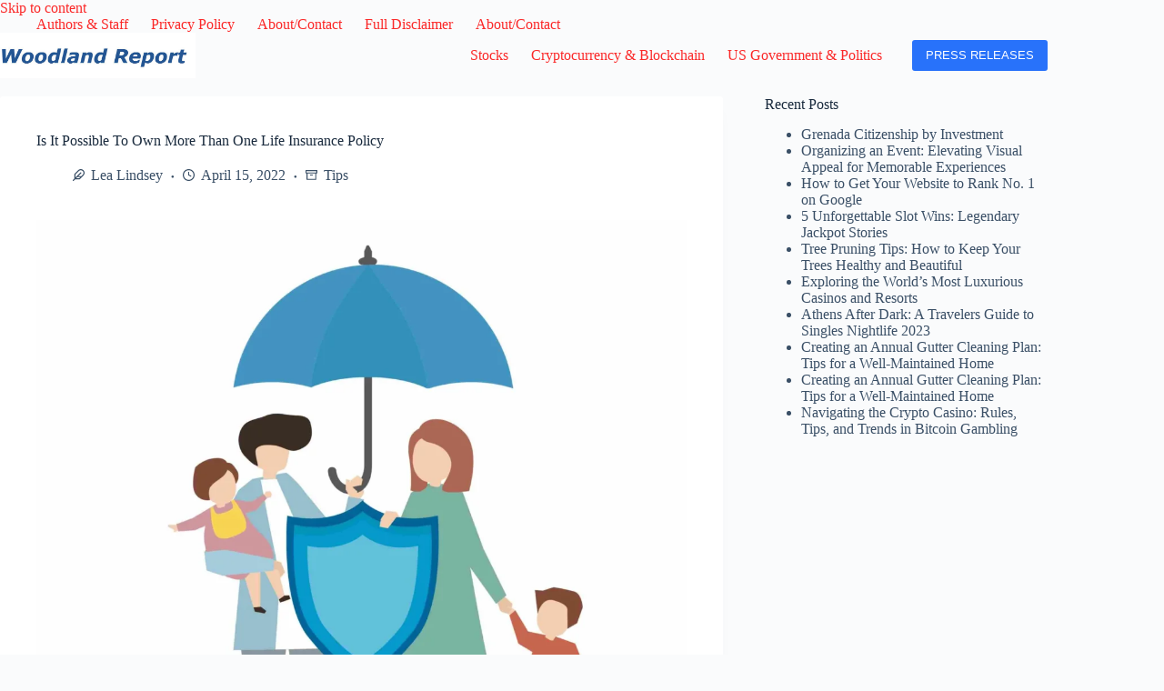

--- FILE ---
content_type: text/html; charset=UTF-8
request_url: https://woodlandreport.com/2022/04/own-more-than-one-life-insurance-policy/
body_size: 26550
content:

<!doctype html>
<html lang="en-US" prefix="og: https://ogp.me/ns#">
<head><meta charset="UTF-8"><script>if(navigator.userAgent.match(/MSIE|Internet Explorer/i)||navigator.userAgent.match(/Trident\/7\..*?rv:11/i)){var href=document.location.href;if(!href.match(/[?&]nowprocket/)){if(href.indexOf("?")==-1){if(href.indexOf("#")==-1){document.location.href=href+"?nowprocket=1"}else{document.location.href=href.replace("#","?nowprocket=1#")}}else{if(href.indexOf("#")==-1){document.location.href=href+"&nowprocket=1"}else{document.location.href=href.replace("#","&nowprocket=1#")}}}}</script><script>(()=>{class RocketLazyLoadScripts{constructor(){this.v="2.0.4",this.userEvents=["keydown","keyup","mousedown","mouseup","mousemove","mouseover","mouseout","touchmove","touchstart","touchend","touchcancel","wheel","click","dblclick","input"],this.attributeEvents=["onblur","onclick","oncontextmenu","ondblclick","onfocus","onmousedown","onmouseenter","onmouseleave","onmousemove","onmouseout","onmouseover","onmouseup","onmousewheel","onscroll","onsubmit"]}async t(){this.i(),this.o(),/iP(ad|hone)/.test(navigator.userAgent)&&this.h(),this.u(),this.l(this),this.m(),this.k(this),this.p(this),this._(),await Promise.all([this.R(),this.L()]),this.lastBreath=Date.now(),this.S(this),this.P(),this.D(),this.O(),this.M(),await this.C(this.delayedScripts.normal),await this.C(this.delayedScripts.defer),await this.C(this.delayedScripts.async),await this.T(),await this.F(),await this.j(),await this.A(),window.dispatchEvent(new Event("rocket-allScriptsLoaded")),this.everythingLoaded=!0,this.lastTouchEnd&&await new Promise(t=>setTimeout(t,500-Date.now()+this.lastTouchEnd)),this.I(),this.H(),this.U(),this.W()}i(){this.CSPIssue=sessionStorage.getItem("rocketCSPIssue"),document.addEventListener("securitypolicyviolation",t=>{this.CSPIssue||"script-src-elem"!==t.violatedDirective||"data"!==t.blockedURI||(this.CSPIssue=!0,sessionStorage.setItem("rocketCSPIssue",!0))},{isRocket:!0})}o(){window.addEventListener("pageshow",t=>{this.persisted=t.persisted,this.realWindowLoadedFired=!0},{isRocket:!0}),window.addEventListener("pagehide",()=>{this.onFirstUserAction=null},{isRocket:!0})}h(){let t;function e(e){t=e}window.addEventListener("touchstart",e,{isRocket:!0}),window.addEventListener("touchend",function i(o){o.changedTouches[0]&&t.changedTouches[0]&&Math.abs(o.changedTouches[0].pageX-t.changedTouches[0].pageX)<10&&Math.abs(o.changedTouches[0].pageY-t.changedTouches[0].pageY)<10&&o.timeStamp-t.timeStamp<200&&(window.removeEventListener("touchstart",e,{isRocket:!0}),window.removeEventListener("touchend",i,{isRocket:!0}),"INPUT"===o.target.tagName&&"text"===o.target.type||(o.target.dispatchEvent(new TouchEvent("touchend",{target:o.target,bubbles:!0})),o.target.dispatchEvent(new MouseEvent("mouseover",{target:o.target,bubbles:!0})),o.target.dispatchEvent(new PointerEvent("click",{target:o.target,bubbles:!0,cancelable:!0,detail:1,clientX:o.changedTouches[0].clientX,clientY:o.changedTouches[0].clientY})),event.preventDefault()))},{isRocket:!0})}q(t){this.userActionTriggered||("mousemove"!==t.type||this.firstMousemoveIgnored?"keyup"===t.type||"mouseover"===t.type||"mouseout"===t.type||(this.userActionTriggered=!0,this.onFirstUserAction&&this.onFirstUserAction()):this.firstMousemoveIgnored=!0),"click"===t.type&&t.preventDefault(),t.stopPropagation(),t.stopImmediatePropagation(),"touchstart"===this.lastEvent&&"touchend"===t.type&&(this.lastTouchEnd=Date.now()),"click"===t.type&&(this.lastTouchEnd=0),this.lastEvent=t.type,t.composedPath&&t.composedPath()[0].getRootNode()instanceof ShadowRoot&&(t.rocketTarget=t.composedPath()[0]),this.savedUserEvents.push(t)}u(){this.savedUserEvents=[],this.userEventHandler=this.q.bind(this),this.userEvents.forEach(t=>window.addEventListener(t,this.userEventHandler,{passive:!1,isRocket:!0})),document.addEventListener("visibilitychange",this.userEventHandler,{isRocket:!0})}U(){this.userEvents.forEach(t=>window.removeEventListener(t,this.userEventHandler,{passive:!1,isRocket:!0})),document.removeEventListener("visibilitychange",this.userEventHandler,{isRocket:!0}),this.savedUserEvents.forEach(t=>{(t.rocketTarget||t.target).dispatchEvent(new window[t.constructor.name](t.type,t))})}m(){const t="return false",e=Array.from(this.attributeEvents,t=>"data-rocket-"+t),i="["+this.attributeEvents.join("],[")+"]",o="[data-rocket-"+this.attributeEvents.join("],[data-rocket-")+"]",s=(e,i,o)=>{o&&o!==t&&(e.setAttribute("data-rocket-"+i,o),e["rocket"+i]=new Function("event",o),e.setAttribute(i,t))};new MutationObserver(t=>{for(const n of t)"attributes"===n.type&&(n.attributeName.startsWith("data-rocket-")||this.everythingLoaded?n.attributeName.startsWith("data-rocket-")&&this.everythingLoaded&&this.N(n.target,n.attributeName.substring(12)):s(n.target,n.attributeName,n.target.getAttribute(n.attributeName))),"childList"===n.type&&n.addedNodes.forEach(t=>{if(t.nodeType===Node.ELEMENT_NODE)if(this.everythingLoaded)for(const i of[t,...t.querySelectorAll(o)])for(const t of i.getAttributeNames())e.includes(t)&&this.N(i,t.substring(12));else for(const e of[t,...t.querySelectorAll(i)])for(const t of e.getAttributeNames())this.attributeEvents.includes(t)&&s(e,t,e.getAttribute(t))})}).observe(document,{subtree:!0,childList:!0,attributeFilter:[...this.attributeEvents,...e]})}I(){this.attributeEvents.forEach(t=>{document.querySelectorAll("[data-rocket-"+t+"]").forEach(e=>{this.N(e,t)})})}N(t,e){const i=t.getAttribute("data-rocket-"+e);i&&(t.setAttribute(e,i),t.removeAttribute("data-rocket-"+e))}k(t){Object.defineProperty(HTMLElement.prototype,"onclick",{get(){return this.rocketonclick||null},set(e){this.rocketonclick=e,this.setAttribute(t.everythingLoaded?"onclick":"data-rocket-onclick","this.rocketonclick(event)")}})}S(t){function e(e,i){let o=e[i];e[i]=null,Object.defineProperty(e,i,{get:()=>o,set(s){t.everythingLoaded?o=s:e["rocket"+i]=o=s}})}e(document,"onreadystatechange"),e(window,"onload"),e(window,"onpageshow");try{Object.defineProperty(document,"readyState",{get:()=>t.rocketReadyState,set(e){t.rocketReadyState=e},configurable:!0}),document.readyState="loading"}catch(t){console.log("WPRocket DJE readyState conflict, bypassing")}}l(t){this.originalAddEventListener=EventTarget.prototype.addEventListener,this.originalRemoveEventListener=EventTarget.prototype.removeEventListener,this.savedEventListeners=[],EventTarget.prototype.addEventListener=function(e,i,o){o&&o.isRocket||!t.B(e,this)&&!t.userEvents.includes(e)||t.B(e,this)&&!t.userActionTriggered||e.startsWith("rocket-")||t.everythingLoaded?t.originalAddEventListener.call(this,e,i,o):(t.savedEventListeners.push({target:this,remove:!1,type:e,func:i,options:o}),"mouseenter"!==e&&"mouseleave"!==e||t.originalAddEventListener.call(this,e,t.savedUserEvents.push,o))},EventTarget.prototype.removeEventListener=function(e,i,o){o&&o.isRocket||!t.B(e,this)&&!t.userEvents.includes(e)||t.B(e,this)&&!t.userActionTriggered||e.startsWith("rocket-")||t.everythingLoaded?t.originalRemoveEventListener.call(this,e,i,o):t.savedEventListeners.push({target:this,remove:!0,type:e,func:i,options:o})}}J(t,e){this.savedEventListeners=this.savedEventListeners.filter(i=>{let o=i.type,s=i.target||window;return e!==o||t!==s||(this.B(o,s)&&(i.type="rocket-"+o),this.$(i),!1)})}H(){EventTarget.prototype.addEventListener=this.originalAddEventListener,EventTarget.prototype.removeEventListener=this.originalRemoveEventListener,this.savedEventListeners.forEach(t=>this.$(t))}$(t){t.remove?this.originalRemoveEventListener.call(t.target,t.type,t.func,t.options):this.originalAddEventListener.call(t.target,t.type,t.func,t.options)}p(t){let e;function i(e){return t.everythingLoaded?e:e.split(" ").map(t=>"load"===t||t.startsWith("load.")?"rocket-jquery-load":t).join(" ")}function o(o){function s(e){const s=o.fn[e];o.fn[e]=o.fn.init.prototype[e]=function(){return this[0]===window&&t.userActionTriggered&&("string"==typeof arguments[0]||arguments[0]instanceof String?arguments[0]=i(arguments[0]):"object"==typeof arguments[0]&&Object.keys(arguments[0]).forEach(t=>{const e=arguments[0][t];delete arguments[0][t],arguments[0][i(t)]=e})),s.apply(this,arguments),this}}if(o&&o.fn&&!t.allJQueries.includes(o)){const e={DOMContentLoaded:[],"rocket-DOMContentLoaded":[]};for(const t in e)document.addEventListener(t,()=>{e[t].forEach(t=>t())},{isRocket:!0});o.fn.ready=o.fn.init.prototype.ready=function(i){function s(){parseInt(o.fn.jquery)>2?setTimeout(()=>i.bind(document)(o)):i.bind(document)(o)}return"function"==typeof i&&(t.realDomReadyFired?!t.userActionTriggered||t.fauxDomReadyFired?s():e["rocket-DOMContentLoaded"].push(s):e.DOMContentLoaded.push(s)),o([])},s("on"),s("one"),s("off"),t.allJQueries.push(o)}e=o}t.allJQueries=[],o(window.jQuery),Object.defineProperty(window,"jQuery",{get:()=>e,set(t){o(t)}})}P(){const t=new Map;document.write=document.writeln=function(e){const i=document.currentScript,o=document.createRange(),s=i.parentElement;let n=t.get(i);void 0===n&&(n=i.nextSibling,t.set(i,n));const c=document.createDocumentFragment();o.setStart(c,0),c.appendChild(o.createContextualFragment(e)),s.insertBefore(c,n)}}async R(){return new Promise(t=>{this.userActionTriggered?t():this.onFirstUserAction=t})}async L(){return new Promise(t=>{document.addEventListener("DOMContentLoaded",()=>{this.realDomReadyFired=!0,t()},{isRocket:!0})})}async j(){return this.realWindowLoadedFired?Promise.resolve():new Promise(t=>{window.addEventListener("load",t,{isRocket:!0})})}M(){this.pendingScripts=[];this.scriptsMutationObserver=new MutationObserver(t=>{for(const e of t)e.addedNodes.forEach(t=>{"SCRIPT"!==t.tagName||t.noModule||t.isWPRocket||this.pendingScripts.push({script:t,promise:new Promise(e=>{const i=()=>{const i=this.pendingScripts.findIndex(e=>e.script===t);i>=0&&this.pendingScripts.splice(i,1),e()};t.addEventListener("load",i,{isRocket:!0}),t.addEventListener("error",i,{isRocket:!0}),setTimeout(i,1e3)})})})}),this.scriptsMutationObserver.observe(document,{childList:!0,subtree:!0})}async F(){await this.X(),this.pendingScripts.length?(await this.pendingScripts[0].promise,await this.F()):this.scriptsMutationObserver.disconnect()}D(){this.delayedScripts={normal:[],async:[],defer:[]},document.querySelectorAll("script[type$=rocketlazyloadscript]").forEach(t=>{t.hasAttribute("data-rocket-src")?t.hasAttribute("async")&&!1!==t.async?this.delayedScripts.async.push(t):t.hasAttribute("defer")&&!1!==t.defer||"module"===t.getAttribute("data-rocket-type")?this.delayedScripts.defer.push(t):this.delayedScripts.normal.push(t):this.delayedScripts.normal.push(t)})}async _(){await this.L();let t=[];document.querySelectorAll("script[type$=rocketlazyloadscript][data-rocket-src]").forEach(e=>{let i=e.getAttribute("data-rocket-src");if(i&&!i.startsWith("data:")){i.startsWith("//")&&(i=location.protocol+i);try{const o=new URL(i).origin;o!==location.origin&&t.push({src:o,crossOrigin:e.crossOrigin||"module"===e.getAttribute("data-rocket-type")})}catch(t){}}}),t=[...new Map(t.map(t=>[JSON.stringify(t),t])).values()],this.Y(t,"preconnect")}async G(t){if(await this.K(),!0!==t.noModule||!("noModule"in HTMLScriptElement.prototype))return new Promise(e=>{let i;function o(){(i||t).setAttribute("data-rocket-status","executed"),e()}try{if(navigator.userAgent.includes("Firefox/")||""===navigator.vendor||this.CSPIssue)i=document.createElement("script"),[...t.attributes].forEach(t=>{let e=t.nodeName;"type"!==e&&("data-rocket-type"===e&&(e="type"),"data-rocket-src"===e&&(e="src"),i.setAttribute(e,t.nodeValue))}),t.text&&(i.text=t.text),t.nonce&&(i.nonce=t.nonce),i.hasAttribute("src")?(i.addEventListener("load",o,{isRocket:!0}),i.addEventListener("error",()=>{i.setAttribute("data-rocket-status","failed-network"),e()},{isRocket:!0}),setTimeout(()=>{i.isConnected||e()},1)):(i.text=t.text,o()),i.isWPRocket=!0,t.parentNode.replaceChild(i,t);else{const i=t.getAttribute("data-rocket-type"),s=t.getAttribute("data-rocket-src");i?(t.type=i,t.removeAttribute("data-rocket-type")):t.removeAttribute("type"),t.addEventListener("load",o,{isRocket:!0}),t.addEventListener("error",i=>{this.CSPIssue&&i.target.src.startsWith("data:")?(console.log("WPRocket: CSP fallback activated"),t.removeAttribute("src"),this.G(t).then(e)):(t.setAttribute("data-rocket-status","failed-network"),e())},{isRocket:!0}),s?(t.fetchPriority="high",t.removeAttribute("data-rocket-src"),t.src=s):t.src="data:text/javascript;base64,"+window.btoa(unescape(encodeURIComponent(t.text)))}}catch(i){t.setAttribute("data-rocket-status","failed-transform"),e()}});t.setAttribute("data-rocket-status","skipped")}async C(t){const e=t.shift();return e?(e.isConnected&&await this.G(e),this.C(t)):Promise.resolve()}O(){this.Y([...this.delayedScripts.normal,...this.delayedScripts.defer,...this.delayedScripts.async],"preload")}Y(t,e){this.trash=this.trash||[];let i=!0;var o=document.createDocumentFragment();t.forEach(t=>{const s=t.getAttribute&&t.getAttribute("data-rocket-src")||t.src;if(s&&!s.startsWith("data:")){const n=document.createElement("link");n.href=s,n.rel=e,"preconnect"!==e&&(n.as="script",n.fetchPriority=i?"high":"low"),t.getAttribute&&"module"===t.getAttribute("data-rocket-type")&&(n.crossOrigin=!0),t.crossOrigin&&(n.crossOrigin=t.crossOrigin),t.integrity&&(n.integrity=t.integrity),t.nonce&&(n.nonce=t.nonce),o.appendChild(n),this.trash.push(n),i=!1}}),document.head.appendChild(o)}W(){this.trash.forEach(t=>t.remove())}async T(){try{document.readyState="interactive"}catch(t){}this.fauxDomReadyFired=!0;try{await this.K(),this.J(document,"readystatechange"),document.dispatchEvent(new Event("rocket-readystatechange")),await this.K(),document.rocketonreadystatechange&&document.rocketonreadystatechange(),await this.K(),this.J(document,"DOMContentLoaded"),document.dispatchEvent(new Event("rocket-DOMContentLoaded")),await this.K(),this.J(window,"DOMContentLoaded"),window.dispatchEvent(new Event("rocket-DOMContentLoaded"))}catch(t){console.error(t)}}async A(){try{document.readyState="complete"}catch(t){}try{await this.K(),this.J(document,"readystatechange"),document.dispatchEvent(new Event("rocket-readystatechange")),await this.K(),document.rocketonreadystatechange&&document.rocketonreadystatechange(),await this.K(),this.J(window,"load"),window.dispatchEvent(new Event("rocket-load")),await this.K(),window.rocketonload&&window.rocketonload(),await this.K(),this.allJQueries.forEach(t=>t(window).trigger("rocket-jquery-load")),await this.K(),this.J(window,"pageshow");const t=new Event("rocket-pageshow");t.persisted=this.persisted,window.dispatchEvent(t),await this.K(),window.rocketonpageshow&&window.rocketonpageshow({persisted:this.persisted})}catch(t){console.error(t)}}async K(){Date.now()-this.lastBreath>45&&(await this.X(),this.lastBreath=Date.now())}async X(){return document.hidden?new Promise(t=>setTimeout(t)):new Promise(t=>requestAnimationFrame(t))}B(t,e){return e===document&&"readystatechange"===t||(e===document&&"DOMContentLoaded"===t||(e===window&&"DOMContentLoaded"===t||(e===window&&"load"===t||e===window&&"pageshow"===t)))}static run(){(new RocketLazyLoadScripts).t()}}RocketLazyLoadScripts.run()})();</script>
	
	
	<meta name="viewport" content="width=device-width, initial-scale=1, maximum-scale=5, viewport-fit=cover">
	<link rel="profile" href="https://gmpg.org/xfn/11">

	
<!-- Search Engine Optimization by Rank Math - https://rankmath.com/ -->
<title>Is It Possible To Own More Than One Life Insurance Policy</title>
<meta name="description" content="We’re going to go over some of the main life insurance policies, talk about some of them, and finally figure out – is it possible, and should you own more than one?"/>
<meta name="robots" content="follow, index, max-snippet:-1, max-video-preview:-1, max-image-preview:large"/>
<link rel="canonical" href="https://woodlandreport.com/2022/04/own-more-than-one-life-insurance-policy/" />
<meta property="og:locale" content="en_US" />
<meta property="og:type" content="article" />
<meta property="og:title" content="Is It Possible To Own More Than One Life Insurance Policy" />
<meta property="og:description" content="We’re going to go over some of the main life insurance policies, talk about some of them, and finally figure out – is it possible, and should you own more than one?" />
<meta property="og:url" content="https://woodlandreport.com/2022/04/own-more-than-one-life-insurance-policy/" />
<meta property="og:site_name" content="Woodland Report" />
<meta property="article:publisher" content="https://www.facebook.com/woodlandreport" />
<meta property="article:tag" content="Life Insurance" />
<meta property="article:tag" content="Policies" />
<meta property="article:tag" content="Types" />
<meta property="article:section" content="Tips" />
<meta property="og:updated_time" content="2022-08-25T20:00:52+01:00" />
<meta property="og:image" content="https://woodlandreport.com/wp-content/uploads/2022/04/Life-Insurance-Policy-scaled.webp" />
<meta property="og:image:secure_url" content="https://woodlandreport.com/wp-content/uploads/2022/04/Life-Insurance-Policy-scaled.webp" />
<meta property="og:image:width" content="1600" />
<meta property="og:image:height" content="1195" />
<meta property="og:image:alt" content="Is It Possible To Own More Than One Life Insurance Policy" />
<meta property="og:image:type" content="image/webp" />
<meta property="article:published_time" content="2022-04-15T07:05:58+01:00" />
<meta property="article:modified_time" content="2022-08-25T20:00:52+01:00" />
<meta name="twitter:card" content="summary_large_image" />
<meta name="twitter:title" content="Is It Possible To Own More Than One Life Insurance Policy" />
<meta name="twitter:description" content="We’re going to go over some of the main life insurance policies, talk about some of them, and finally figure out – is it possible, and should you own more than one?" />
<meta name="twitter:site" content="@WoodlandsReport" />
<meta name="twitter:creator" content="@WoodlandsReport" />
<meta name="twitter:image" content="https://woodlandreport.com/wp-content/uploads/2022/04/Life-Insurance-Policy-scaled.webp" />
<meta name="twitter:label1" content="Written by" />
<meta name="twitter:data1" content="Lea Lindsey" />
<meta name="twitter:label2" content="Time to read" />
<meta name="twitter:data2" content="5 minutes" />
<script type="application/ld+json" class="rank-math-schema">{"@context":"https://schema.org","@graph":[{"@type":"Organization","@id":"https://woodlandreport.com/#organization","name":"Woodland Report","url":"https://woodlandreport.com","sameAs":["https://www.facebook.com/woodlandreport","https://twitter.com/WoodlandsReport"],"logo":{"@type":"ImageObject","@id":"https://woodlandreport.com/#logo","url":"https://woodlandreport.com/wp-content/uploads/2021/05/cropped-Woodland-Report-178x100-1.jpg","contentUrl":"https://woodlandreport.com/wp-content/uploads/2021/05/cropped-Woodland-Report-178x100-1.jpg","caption":"Woodland Report","inLanguage":"en-US","width":"512","height":"512"}},{"@type":"WebSite","@id":"https://woodlandreport.com/#website","url":"https://woodlandreport.com","name":"Woodland Report","publisher":{"@id":"https://woodlandreport.com/#organization"},"inLanguage":"en-US"},{"@type":"ImageObject","@id":"https://woodlandreport.com/wp-content/uploads/2022/04/Life-Insurance-Policy-scaled.webp","url":"https://woodlandreport.com/wp-content/uploads/2022/04/Life-Insurance-Policy-scaled.webp","width":"1600","height":"1195","inLanguage":"en-US"},{"@type":"BreadcrumbList","@id":"https://woodlandreport.com/2022/04/own-more-than-one-life-insurance-policy/#breadcrumb","itemListElement":[{"@type":"ListItem","position":"1","item":{"@id":"https://woodlandreport.com","name":"Home"}},{"@type":"ListItem","position":"2","item":{"@id":"https://woodlandreport.com/tips/","name":"Tips"}},{"@type":"ListItem","position":"3","item":{"@id":"https://woodlandreport.com/2022/04/own-more-than-one-life-insurance-policy/","name":"Is It Possible To Own More Than One Life Insurance Policy"}}]},{"@type":"WebPage","@id":"https://woodlandreport.com/2022/04/own-more-than-one-life-insurance-policy/#webpage","url":"https://woodlandreport.com/2022/04/own-more-than-one-life-insurance-policy/","name":"Is It Possible To Own More Than One Life Insurance Policy","datePublished":"2022-04-15T07:05:58+01:00","dateModified":"2022-08-25T20:00:52+01:00","isPartOf":{"@id":"https://woodlandreport.com/#website"},"primaryImageOfPage":{"@id":"https://woodlandreport.com/wp-content/uploads/2022/04/Life-Insurance-Policy-scaled.webp"},"inLanguage":"en-US","breadcrumb":{"@id":"https://woodlandreport.com/2022/04/own-more-than-one-life-insurance-policy/#breadcrumb"}},{"@type":"Person","@id":"https://woodlandreport.com/author/lea-lindsey/","name":"Lea Lindsey","url":"https://woodlandreport.com/author/lea-lindsey/","image":{"@type":"ImageObject","@id":"https://secure.gravatar.com/avatar/0801fea4a98eb8c4da39a920c86a94eb23c30959e35146e3a02dec885c189d3c?s=96&amp;d=mm&amp;r=g","url":"https://secure.gravatar.com/avatar/0801fea4a98eb8c4da39a920c86a94eb23c30959e35146e3a02dec885c189d3c?s=96&amp;d=mm&amp;r=g","caption":"Lea Lindsey","inLanguage":"en-US"},"worksFor":{"@id":"https://woodlandreport.com/#organization"}},{"@type":"Article","headline":"Is It Possible To Own More Than One Life Insurance Policy","datePublished":"2022-04-15T07:05:58+01:00","dateModified":"2022-08-25T20:00:52+01:00","articleSection":"Tips","author":{"@id":"https://woodlandreport.com/author/lea-lindsey/","name":"Lea Lindsey"},"publisher":{"@id":"https://woodlandreport.com/#organization"},"description":"We\u2019re going to go over some of the main life insurance policies, talk about some of them, and finally figure out \u2013 is it possible, and should you own more than one?","name":"Is It Possible To Own More Than One Life Insurance Policy","@id":"https://woodlandreport.com/2022/04/own-more-than-one-life-insurance-policy/#richSnippet","isPartOf":{"@id":"https://woodlandreport.com/2022/04/own-more-than-one-life-insurance-policy/#webpage"},"image":{"@id":"https://woodlandreport.com/wp-content/uploads/2022/04/Life-Insurance-Policy-scaled.webp"},"inLanguage":"en-US","mainEntityOfPage":{"@id":"https://woodlandreport.com/2022/04/own-more-than-one-life-insurance-policy/#webpage"}}]}</script>
<!-- /Rank Math WordPress SEO plugin -->


<link rel="alternate" type="application/rss+xml" title="Woodland Report &raquo; Feed" href="https://woodlandreport.com/feed/" />
<link rel="alternate" type="application/rss+xml" title="Woodland Report &raquo; Comments Feed" href="https://woodlandreport.com/comments/feed/" />
<link rel="alternate" title="oEmbed (JSON)" type="application/json+oembed" href="https://woodlandreport.com/wp-json/oembed/1.0/embed?url=https%3A%2F%2Fwoodlandreport.com%2F2022%2F04%2Fown-more-than-one-life-insurance-policy%2F" />
<link rel="alternate" title="oEmbed (XML)" type="text/xml+oembed" href="https://woodlandreport.com/wp-json/oembed/1.0/embed?url=https%3A%2F%2Fwoodlandreport.com%2F2022%2F04%2Fown-more-than-one-life-insurance-policy%2F&#038;format=xml" />
<style id='wp-img-auto-sizes-contain-inline-css'>
img:is([sizes=auto i],[sizes^="auto," i]){contain-intrinsic-size:3000px 1500px}
/*# sourceURL=wp-img-auto-sizes-contain-inline-css */
</style>
<link data-minify="1" rel='stylesheet' id='blocksy-dynamic-global-css' href='https://woodlandreport.com/wp-content/cache/min/1/wp-content/uploads/blocksy/css/global.css?ver=1768528200' media='all' />
<link rel='stylesheet' id='wp-block-library-css' href='https://woodlandreport.com/wp-includes/css/dist/block-library/style.min.css?ver=6.9' media='all' />
<style id='global-styles-inline-css'>
:root{--wp--preset--aspect-ratio--square: 1;--wp--preset--aspect-ratio--4-3: 4/3;--wp--preset--aspect-ratio--3-4: 3/4;--wp--preset--aspect-ratio--3-2: 3/2;--wp--preset--aspect-ratio--2-3: 2/3;--wp--preset--aspect-ratio--16-9: 16/9;--wp--preset--aspect-ratio--9-16: 9/16;--wp--preset--color--black: #000000;--wp--preset--color--cyan-bluish-gray: #abb8c3;--wp--preset--color--white: #ffffff;--wp--preset--color--pale-pink: #f78da7;--wp--preset--color--vivid-red: #cf2e2e;--wp--preset--color--luminous-vivid-orange: #ff6900;--wp--preset--color--luminous-vivid-amber: #fcb900;--wp--preset--color--light-green-cyan: #7bdcb5;--wp--preset--color--vivid-green-cyan: #00d084;--wp--preset--color--pale-cyan-blue: #8ed1fc;--wp--preset--color--vivid-cyan-blue: #0693e3;--wp--preset--color--vivid-purple: #9b51e0;--wp--preset--color--palette-color-1: var(--theme-palette-color-1, #2872fa);--wp--preset--color--palette-color-2: var(--theme-palette-color-2, #1559ed);--wp--preset--color--palette-color-3: var(--theme-palette-color-3, #3A4F66);--wp--preset--color--palette-color-4: var(--theme-palette-color-4, #192a3d);--wp--preset--color--palette-color-5: var(--theme-palette-color-5, #e1e8ed);--wp--preset--color--palette-color-6: var(--theme-palette-color-6, #f2f5f7);--wp--preset--color--palette-color-7: var(--theme-palette-color-7, #FAFBFC);--wp--preset--color--palette-color-8: var(--theme-palette-color-8, #ffffff);--wp--preset--gradient--vivid-cyan-blue-to-vivid-purple: linear-gradient(135deg,rgb(6,147,227) 0%,rgb(155,81,224) 100%);--wp--preset--gradient--light-green-cyan-to-vivid-green-cyan: linear-gradient(135deg,rgb(122,220,180) 0%,rgb(0,208,130) 100%);--wp--preset--gradient--luminous-vivid-amber-to-luminous-vivid-orange: linear-gradient(135deg,rgb(252,185,0) 0%,rgb(255,105,0) 100%);--wp--preset--gradient--luminous-vivid-orange-to-vivid-red: linear-gradient(135deg,rgb(255,105,0) 0%,rgb(207,46,46) 100%);--wp--preset--gradient--very-light-gray-to-cyan-bluish-gray: linear-gradient(135deg,rgb(238,238,238) 0%,rgb(169,184,195) 100%);--wp--preset--gradient--cool-to-warm-spectrum: linear-gradient(135deg,rgb(74,234,220) 0%,rgb(151,120,209) 20%,rgb(207,42,186) 40%,rgb(238,44,130) 60%,rgb(251,105,98) 80%,rgb(254,248,76) 100%);--wp--preset--gradient--blush-light-purple: linear-gradient(135deg,rgb(255,206,236) 0%,rgb(152,150,240) 100%);--wp--preset--gradient--blush-bordeaux: linear-gradient(135deg,rgb(254,205,165) 0%,rgb(254,45,45) 50%,rgb(107,0,62) 100%);--wp--preset--gradient--luminous-dusk: linear-gradient(135deg,rgb(255,203,112) 0%,rgb(199,81,192) 50%,rgb(65,88,208) 100%);--wp--preset--gradient--pale-ocean: linear-gradient(135deg,rgb(255,245,203) 0%,rgb(182,227,212) 50%,rgb(51,167,181) 100%);--wp--preset--gradient--electric-grass: linear-gradient(135deg,rgb(202,248,128) 0%,rgb(113,206,126) 100%);--wp--preset--gradient--midnight: linear-gradient(135deg,rgb(2,3,129) 0%,rgb(40,116,252) 100%);--wp--preset--gradient--juicy-peach: linear-gradient(to right, #ffecd2 0%, #fcb69f 100%);--wp--preset--gradient--young-passion: linear-gradient(to right, #ff8177 0%, #ff867a 0%, #ff8c7f 21%, #f99185 52%, #cf556c 78%, #b12a5b 100%);--wp--preset--gradient--true-sunset: linear-gradient(to right, #fa709a 0%, #fee140 100%);--wp--preset--gradient--morpheus-den: linear-gradient(to top, #30cfd0 0%, #330867 100%);--wp--preset--gradient--plum-plate: linear-gradient(135deg, #667eea 0%, #764ba2 100%);--wp--preset--gradient--aqua-splash: linear-gradient(15deg, #13547a 0%, #80d0c7 100%);--wp--preset--gradient--love-kiss: linear-gradient(to top, #ff0844 0%, #ffb199 100%);--wp--preset--gradient--new-retrowave: linear-gradient(to top, #3b41c5 0%, #a981bb 49%, #ffc8a9 100%);--wp--preset--gradient--plum-bath: linear-gradient(to top, #cc208e 0%, #6713d2 100%);--wp--preset--gradient--high-flight: linear-gradient(to right, #0acffe 0%, #495aff 100%);--wp--preset--gradient--teen-party: linear-gradient(-225deg, #FF057C 0%, #8D0B93 50%, #321575 100%);--wp--preset--gradient--fabled-sunset: linear-gradient(-225deg, #231557 0%, #44107A 29%, #FF1361 67%, #FFF800 100%);--wp--preset--gradient--arielle-smile: radial-gradient(circle 248px at center, #16d9e3 0%, #30c7ec 47%, #46aef7 100%);--wp--preset--gradient--itmeo-branding: linear-gradient(180deg, #2af598 0%, #009efd 100%);--wp--preset--gradient--deep-blue: linear-gradient(to right, #6a11cb 0%, #2575fc 100%);--wp--preset--gradient--strong-bliss: linear-gradient(to right, #f78ca0 0%, #f9748f 19%, #fd868c 60%, #fe9a8b 100%);--wp--preset--gradient--sweet-period: linear-gradient(to top, #3f51b1 0%, #5a55ae 13%, #7b5fac 25%, #8f6aae 38%, #a86aa4 50%, #cc6b8e 62%, #f18271 75%, #f3a469 87%, #f7c978 100%);--wp--preset--gradient--purple-division: linear-gradient(to top, #7028e4 0%, #e5b2ca 100%);--wp--preset--gradient--cold-evening: linear-gradient(to top, #0c3483 0%, #a2b6df 100%, #6b8cce 100%, #a2b6df 100%);--wp--preset--gradient--mountain-rock: linear-gradient(to right, #868f96 0%, #596164 100%);--wp--preset--gradient--desert-hump: linear-gradient(to top, #c79081 0%, #dfa579 100%);--wp--preset--gradient--ethernal-constance: linear-gradient(to top, #09203f 0%, #537895 100%);--wp--preset--gradient--happy-memories: linear-gradient(-60deg, #ff5858 0%, #f09819 100%);--wp--preset--gradient--grown-early: linear-gradient(to top, #0ba360 0%, #3cba92 100%);--wp--preset--gradient--morning-salad: linear-gradient(-225deg, #B7F8DB 0%, #50A7C2 100%);--wp--preset--gradient--night-call: linear-gradient(-225deg, #AC32E4 0%, #7918F2 48%, #4801FF 100%);--wp--preset--gradient--mind-crawl: linear-gradient(-225deg, #473B7B 0%, #3584A7 51%, #30D2BE 100%);--wp--preset--gradient--angel-care: linear-gradient(-225deg, #FFE29F 0%, #FFA99F 48%, #FF719A 100%);--wp--preset--gradient--juicy-cake: linear-gradient(to top, #e14fad 0%, #f9d423 100%);--wp--preset--gradient--rich-metal: linear-gradient(to right, #d7d2cc 0%, #304352 100%);--wp--preset--gradient--mole-hall: linear-gradient(-20deg, #616161 0%, #9bc5c3 100%);--wp--preset--gradient--cloudy-knoxville: linear-gradient(120deg, #fdfbfb 0%, #ebedee 100%);--wp--preset--gradient--soft-grass: linear-gradient(to top, #c1dfc4 0%, #deecdd 100%);--wp--preset--gradient--saint-petersburg: linear-gradient(135deg, #f5f7fa 0%, #c3cfe2 100%);--wp--preset--gradient--everlasting-sky: linear-gradient(135deg, #fdfcfb 0%, #e2d1c3 100%);--wp--preset--gradient--kind-steel: linear-gradient(-20deg, #e9defa 0%, #fbfcdb 100%);--wp--preset--gradient--over-sun: linear-gradient(60deg, #abecd6 0%, #fbed96 100%);--wp--preset--gradient--premium-white: linear-gradient(to top, #d5d4d0 0%, #d5d4d0 1%, #eeeeec 31%, #efeeec 75%, #e9e9e7 100%);--wp--preset--gradient--clean-mirror: linear-gradient(45deg, #93a5cf 0%, #e4efe9 100%);--wp--preset--gradient--wild-apple: linear-gradient(to top, #d299c2 0%, #fef9d7 100%);--wp--preset--gradient--snow-again: linear-gradient(to top, #e6e9f0 0%, #eef1f5 100%);--wp--preset--gradient--confident-cloud: linear-gradient(to top, #dad4ec 0%, #dad4ec 1%, #f3e7e9 100%);--wp--preset--gradient--glass-water: linear-gradient(to top, #dfe9f3 0%, white 100%);--wp--preset--gradient--perfect-white: linear-gradient(-225deg, #E3FDF5 0%, #FFE6FA 100%);--wp--preset--font-size--small: 13px;--wp--preset--font-size--medium: 20px;--wp--preset--font-size--large: clamp(22px, 1.375rem + ((1vw - 3.2px) * 0.625), 30px);--wp--preset--font-size--x-large: clamp(30px, 1.875rem + ((1vw - 3.2px) * 1.563), 50px);--wp--preset--font-size--xx-large: clamp(45px, 2.813rem + ((1vw - 3.2px) * 2.734), 80px);--wp--preset--spacing--20: 0.44rem;--wp--preset--spacing--30: 0.67rem;--wp--preset--spacing--40: 1rem;--wp--preset--spacing--50: 1.5rem;--wp--preset--spacing--60: 2.25rem;--wp--preset--spacing--70: 3.38rem;--wp--preset--spacing--80: 5.06rem;--wp--preset--shadow--natural: 6px 6px 9px rgba(0, 0, 0, 0.2);--wp--preset--shadow--deep: 12px 12px 50px rgba(0, 0, 0, 0.4);--wp--preset--shadow--sharp: 6px 6px 0px rgba(0, 0, 0, 0.2);--wp--preset--shadow--outlined: 6px 6px 0px -3px rgb(255, 255, 255), 6px 6px rgb(0, 0, 0);--wp--preset--shadow--crisp: 6px 6px 0px rgb(0, 0, 0);}:root { --wp--style--global--content-size: var(--theme-block-max-width);--wp--style--global--wide-size: var(--theme-block-wide-max-width); }:where(body) { margin: 0; }.wp-site-blocks > .alignleft { float: left; margin-right: 2em; }.wp-site-blocks > .alignright { float: right; margin-left: 2em; }.wp-site-blocks > .aligncenter { justify-content: center; margin-left: auto; margin-right: auto; }:where(.wp-site-blocks) > * { margin-block-start: var(--theme-content-spacing); margin-block-end: 0; }:where(.wp-site-blocks) > :first-child { margin-block-start: 0; }:where(.wp-site-blocks) > :last-child { margin-block-end: 0; }:root { --wp--style--block-gap: var(--theme-content-spacing); }:root :where(.is-layout-flow) > :first-child{margin-block-start: 0;}:root :where(.is-layout-flow) > :last-child{margin-block-end: 0;}:root :where(.is-layout-flow) > *{margin-block-start: var(--theme-content-spacing);margin-block-end: 0;}:root :where(.is-layout-constrained) > :first-child{margin-block-start: 0;}:root :where(.is-layout-constrained) > :last-child{margin-block-end: 0;}:root :where(.is-layout-constrained) > *{margin-block-start: var(--theme-content-spacing);margin-block-end: 0;}:root :where(.is-layout-flex){gap: var(--theme-content-spacing);}:root :where(.is-layout-grid){gap: var(--theme-content-spacing);}.is-layout-flow > .alignleft{float: left;margin-inline-start: 0;margin-inline-end: 2em;}.is-layout-flow > .alignright{float: right;margin-inline-start: 2em;margin-inline-end: 0;}.is-layout-flow > .aligncenter{margin-left: auto !important;margin-right: auto !important;}.is-layout-constrained > .alignleft{float: left;margin-inline-start: 0;margin-inline-end: 2em;}.is-layout-constrained > .alignright{float: right;margin-inline-start: 2em;margin-inline-end: 0;}.is-layout-constrained > .aligncenter{margin-left: auto !important;margin-right: auto !important;}.is-layout-constrained > :where(:not(.alignleft):not(.alignright):not(.alignfull)){max-width: var(--wp--style--global--content-size);margin-left: auto !important;margin-right: auto !important;}.is-layout-constrained > .alignwide{max-width: var(--wp--style--global--wide-size);}body .is-layout-flex{display: flex;}.is-layout-flex{flex-wrap: wrap;align-items: center;}.is-layout-flex > :is(*, div){margin: 0;}body .is-layout-grid{display: grid;}.is-layout-grid > :is(*, div){margin: 0;}body{padding-top: 0px;padding-right: 0px;padding-bottom: 0px;padding-left: 0px;}:root :where(.wp-element-button, .wp-block-button__link){font-style: inherit;font-weight: inherit;letter-spacing: inherit;text-transform: inherit;}.has-black-color{color: var(--wp--preset--color--black) !important;}.has-cyan-bluish-gray-color{color: var(--wp--preset--color--cyan-bluish-gray) !important;}.has-white-color{color: var(--wp--preset--color--white) !important;}.has-pale-pink-color{color: var(--wp--preset--color--pale-pink) !important;}.has-vivid-red-color{color: var(--wp--preset--color--vivid-red) !important;}.has-luminous-vivid-orange-color{color: var(--wp--preset--color--luminous-vivid-orange) !important;}.has-luminous-vivid-amber-color{color: var(--wp--preset--color--luminous-vivid-amber) !important;}.has-light-green-cyan-color{color: var(--wp--preset--color--light-green-cyan) !important;}.has-vivid-green-cyan-color{color: var(--wp--preset--color--vivid-green-cyan) !important;}.has-pale-cyan-blue-color{color: var(--wp--preset--color--pale-cyan-blue) !important;}.has-vivid-cyan-blue-color{color: var(--wp--preset--color--vivid-cyan-blue) !important;}.has-vivid-purple-color{color: var(--wp--preset--color--vivid-purple) !important;}.has-palette-color-1-color{color: var(--wp--preset--color--palette-color-1) !important;}.has-palette-color-2-color{color: var(--wp--preset--color--palette-color-2) !important;}.has-palette-color-3-color{color: var(--wp--preset--color--palette-color-3) !important;}.has-palette-color-4-color{color: var(--wp--preset--color--palette-color-4) !important;}.has-palette-color-5-color{color: var(--wp--preset--color--palette-color-5) !important;}.has-palette-color-6-color{color: var(--wp--preset--color--palette-color-6) !important;}.has-palette-color-7-color{color: var(--wp--preset--color--palette-color-7) !important;}.has-palette-color-8-color{color: var(--wp--preset--color--palette-color-8) !important;}.has-black-background-color{background-color: var(--wp--preset--color--black) !important;}.has-cyan-bluish-gray-background-color{background-color: var(--wp--preset--color--cyan-bluish-gray) !important;}.has-white-background-color{background-color: var(--wp--preset--color--white) !important;}.has-pale-pink-background-color{background-color: var(--wp--preset--color--pale-pink) !important;}.has-vivid-red-background-color{background-color: var(--wp--preset--color--vivid-red) !important;}.has-luminous-vivid-orange-background-color{background-color: var(--wp--preset--color--luminous-vivid-orange) !important;}.has-luminous-vivid-amber-background-color{background-color: var(--wp--preset--color--luminous-vivid-amber) !important;}.has-light-green-cyan-background-color{background-color: var(--wp--preset--color--light-green-cyan) !important;}.has-vivid-green-cyan-background-color{background-color: var(--wp--preset--color--vivid-green-cyan) !important;}.has-pale-cyan-blue-background-color{background-color: var(--wp--preset--color--pale-cyan-blue) !important;}.has-vivid-cyan-blue-background-color{background-color: var(--wp--preset--color--vivid-cyan-blue) !important;}.has-vivid-purple-background-color{background-color: var(--wp--preset--color--vivid-purple) !important;}.has-palette-color-1-background-color{background-color: var(--wp--preset--color--palette-color-1) !important;}.has-palette-color-2-background-color{background-color: var(--wp--preset--color--palette-color-2) !important;}.has-palette-color-3-background-color{background-color: var(--wp--preset--color--palette-color-3) !important;}.has-palette-color-4-background-color{background-color: var(--wp--preset--color--palette-color-4) !important;}.has-palette-color-5-background-color{background-color: var(--wp--preset--color--palette-color-5) !important;}.has-palette-color-6-background-color{background-color: var(--wp--preset--color--palette-color-6) !important;}.has-palette-color-7-background-color{background-color: var(--wp--preset--color--palette-color-7) !important;}.has-palette-color-8-background-color{background-color: var(--wp--preset--color--palette-color-8) !important;}.has-black-border-color{border-color: var(--wp--preset--color--black) !important;}.has-cyan-bluish-gray-border-color{border-color: var(--wp--preset--color--cyan-bluish-gray) !important;}.has-white-border-color{border-color: var(--wp--preset--color--white) !important;}.has-pale-pink-border-color{border-color: var(--wp--preset--color--pale-pink) !important;}.has-vivid-red-border-color{border-color: var(--wp--preset--color--vivid-red) !important;}.has-luminous-vivid-orange-border-color{border-color: var(--wp--preset--color--luminous-vivid-orange) !important;}.has-luminous-vivid-amber-border-color{border-color: var(--wp--preset--color--luminous-vivid-amber) !important;}.has-light-green-cyan-border-color{border-color: var(--wp--preset--color--light-green-cyan) !important;}.has-vivid-green-cyan-border-color{border-color: var(--wp--preset--color--vivid-green-cyan) !important;}.has-pale-cyan-blue-border-color{border-color: var(--wp--preset--color--pale-cyan-blue) !important;}.has-vivid-cyan-blue-border-color{border-color: var(--wp--preset--color--vivid-cyan-blue) !important;}.has-vivid-purple-border-color{border-color: var(--wp--preset--color--vivid-purple) !important;}.has-palette-color-1-border-color{border-color: var(--wp--preset--color--palette-color-1) !important;}.has-palette-color-2-border-color{border-color: var(--wp--preset--color--palette-color-2) !important;}.has-palette-color-3-border-color{border-color: var(--wp--preset--color--palette-color-3) !important;}.has-palette-color-4-border-color{border-color: var(--wp--preset--color--palette-color-4) !important;}.has-palette-color-5-border-color{border-color: var(--wp--preset--color--palette-color-5) !important;}.has-palette-color-6-border-color{border-color: var(--wp--preset--color--palette-color-6) !important;}.has-palette-color-7-border-color{border-color: var(--wp--preset--color--palette-color-7) !important;}.has-palette-color-8-border-color{border-color: var(--wp--preset--color--palette-color-8) !important;}.has-vivid-cyan-blue-to-vivid-purple-gradient-background{background: var(--wp--preset--gradient--vivid-cyan-blue-to-vivid-purple) !important;}.has-light-green-cyan-to-vivid-green-cyan-gradient-background{background: var(--wp--preset--gradient--light-green-cyan-to-vivid-green-cyan) !important;}.has-luminous-vivid-amber-to-luminous-vivid-orange-gradient-background{background: var(--wp--preset--gradient--luminous-vivid-amber-to-luminous-vivid-orange) !important;}.has-luminous-vivid-orange-to-vivid-red-gradient-background{background: var(--wp--preset--gradient--luminous-vivid-orange-to-vivid-red) !important;}.has-very-light-gray-to-cyan-bluish-gray-gradient-background{background: var(--wp--preset--gradient--very-light-gray-to-cyan-bluish-gray) !important;}.has-cool-to-warm-spectrum-gradient-background{background: var(--wp--preset--gradient--cool-to-warm-spectrum) !important;}.has-blush-light-purple-gradient-background{background: var(--wp--preset--gradient--blush-light-purple) !important;}.has-blush-bordeaux-gradient-background{background: var(--wp--preset--gradient--blush-bordeaux) !important;}.has-luminous-dusk-gradient-background{background: var(--wp--preset--gradient--luminous-dusk) !important;}.has-pale-ocean-gradient-background{background: var(--wp--preset--gradient--pale-ocean) !important;}.has-electric-grass-gradient-background{background: var(--wp--preset--gradient--electric-grass) !important;}.has-midnight-gradient-background{background: var(--wp--preset--gradient--midnight) !important;}.has-juicy-peach-gradient-background{background: var(--wp--preset--gradient--juicy-peach) !important;}.has-young-passion-gradient-background{background: var(--wp--preset--gradient--young-passion) !important;}.has-true-sunset-gradient-background{background: var(--wp--preset--gradient--true-sunset) !important;}.has-morpheus-den-gradient-background{background: var(--wp--preset--gradient--morpheus-den) !important;}.has-plum-plate-gradient-background{background: var(--wp--preset--gradient--plum-plate) !important;}.has-aqua-splash-gradient-background{background: var(--wp--preset--gradient--aqua-splash) !important;}.has-love-kiss-gradient-background{background: var(--wp--preset--gradient--love-kiss) !important;}.has-new-retrowave-gradient-background{background: var(--wp--preset--gradient--new-retrowave) !important;}.has-plum-bath-gradient-background{background: var(--wp--preset--gradient--plum-bath) !important;}.has-high-flight-gradient-background{background: var(--wp--preset--gradient--high-flight) !important;}.has-teen-party-gradient-background{background: var(--wp--preset--gradient--teen-party) !important;}.has-fabled-sunset-gradient-background{background: var(--wp--preset--gradient--fabled-sunset) !important;}.has-arielle-smile-gradient-background{background: var(--wp--preset--gradient--arielle-smile) !important;}.has-itmeo-branding-gradient-background{background: var(--wp--preset--gradient--itmeo-branding) !important;}.has-deep-blue-gradient-background{background: var(--wp--preset--gradient--deep-blue) !important;}.has-strong-bliss-gradient-background{background: var(--wp--preset--gradient--strong-bliss) !important;}.has-sweet-period-gradient-background{background: var(--wp--preset--gradient--sweet-period) !important;}.has-purple-division-gradient-background{background: var(--wp--preset--gradient--purple-division) !important;}.has-cold-evening-gradient-background{background: var(--wp--preset--gradient--cold-evening) !important;}.has-mountain-rock-gradient-background{background: var(--wp--preset--gradient--mountain-rock) !important;}.has-desert-hump-gradient-background{background: var(--wp--preset--gradient--desert-hump) !important;}.has-ethernal-constance-gradient-background{background: var(--wp--preset--gradient--ethernal-constance) !important;}.has-happy-memories-gradient-background{background: var(--wp--preset--gradient--happy-memories) !important;}.has-grown-early-gradient-background{background: var(--wp--preset--gradient--grown-early) !important;}.has-morning-salad-gradient-background{background: var(--wp--preset--gradient--morning-salad) !important;}.has-night-call-gradient-background{background: var(--wp--preset--gradient--night-call) !important;}.has-mind-crawl-gradient-background{background: var(--wp--preset--gradient--mind-crawl) !important;}.has-angel-care-gradient-background{background: var(--wp--preset--gradient--angel-care) !important;}.has-juicy-cake-gradient-background{background: var(--wp--preset--gradient--juicy-cake) !important;}.has-rich-metal-gradient-background{background: var(--wp--preset--gradient--rich-metal) !important;}.has-mole-hall-gradient-background{background: var(--wp--preset--gradient--mole-hall) !important;}.has-cloudy-knoxville-gradient-background{background: var(--wp--preset--gradient--cloudy-knoxville) !important;}.has-soft-grass-gradient-background{background: var(--wp--preset--gradient--soft-grass) !important;}.has-saint-petersburg-gradient-background{background: var(--wp--preset--gradient--saint-petersburg) !important;}.has-everlasting-sky-gradient-background{background: var(--wp--preset--gradient--everlasting-sky) !important;}.has-kind-steel-gradient-background{background: var(--wp--preset--gradient--kind-steel) !important;}.has-over-sun-gradient-background{background: var(--wp--preset--gradient--over-sun) !important;}.has-premium-white-gradient-background{background: var(--wp--preset--gradient--premium-white) !important;}.has-clean-mirror-gradient-background{background: var(--wp--preset--gradient--clean-mirror) !important;}.has-wild-apple-gradient-background{background: var(--wp--preset--gradient--wild-apple) !important;}.has-snow-again-gradient-background{background: var(--wp--preset--gradient--snow-again) !important;}.has-confident-cloud-gradient-background{background: var(--wp--preset--gradient--confident-cloud) !important;}.has-glass-water-gradient-background{background: var(--wp--preset--gradient--glass-water) !important;}.has-perfect-white-gradient-background{background: var(--wp--preset--gradient--perfect-white) !important;}.has-small-font-size{font-size: var(--wp--preset--font-size--small) !important;}.has-medium-font-size{font-size: var(--wp--preset--font-size--medium) !important;}.has-large-font-size{font-size: var(--wp--preset--font-size--large) !important;}.has-x-large-font-size{font-size: var(--wp--preset--font-size--x-large) !important;}.has-xx-large-font-size{font-size: var(--wp--preset--font-size--xx-large) !important;}
:root :where(.wp-block-pullquote){font-size: clamp(0.984em, 0.984rem + ((1vw - 0.2em) * 0.645), 1.5em);line-height: 1.6;}
/*# sourceURL=global-styles-inline-css */
</style>
<link data-minify="1" rel='stylesheet' id='c4wp-public-css' href='https://woodlandreport.com/wp-content/cache/min/1/wp-content/plugins/wp-captcha/assets/css/c4wp-public.css?ver=1768528200' media='all' />
<link data-minify="1" rel='stylesheet' id='parent-style-css' href='https://woodlandreport.com/wp-content/cache/min/1/wp-content/themes/blocksy/style.css?ver=1768528200' media='all' />
<link data-minify="1" rel='stylesheet' id='ct-main-styles-css' href='https://woodlandreport.com/wp-content/cache/min/1/wp-content/themes/blocksy/static/bundle/main.min.css?ver=1768528200' media='all' />
<link rel='stylesheet' id='ct-page-title-styles-css' href='https://woodlandreport.com/wp-content/themes/blocksy/static/bundle/page-title.min.css?ver=2.1.24' media='all' />
<link rel='stylesheet' id='ct-sidebar-styles-css' href='https://woodlandreport.com/wp-content/themes/blocksy/static/bundle/sidebar.min.css?ver=2.1.24' media='all' />
<link rel='stylesheet' id='ct-stackable-styles-css' href='https://woodlandreport.com/wp-content/themes/blocksy/static/bundle/stackable.min.css?ver=2.1.24' media='all' />
<link rel='stylesheet' id='pwaforwp-style-css' href='https://woodlandreport.com/wp-content/plugins/pwa-for-wp/assets/css/pwaforwp-main.min.css?ver=1.7.82' media='all' />
<link rel='stylesheet' id='blocksy-ext-trending-styles-css' href='https://woodlandreport.com/wp-content/plugins/blocksy-companion/framework/extensions/trending/static/bundle/main.min.css?ver=2.1.23' media='all' />
<style id='rocket-lazyload-inline-css'>
.rll-youtube-player{position:relative;padding-bottom:56.23%;height:0;overflow:hidden;max-width:100%;}.rll-youtube-player:focus-within{outline: 2px solid currentColor;outline-offset: 5px;}.rll-youtube-player iframe{position:absolute;top:0;left:0;width:100%;height:100%;z-index:100;background:0 0}.rll-youtube-player img{bottom:0;display:block;left:0;margin:auto;max-width:100%;width:100%;position:absolute;right:0;top:0;border:none;height:auto;-webkit-transition:.4s all;-moz-transition:.4s all;transition:.4s all}.rll-youtube-player img:hover{-webkit-filter:brightness(75%)}.rll-youtube-player .play{height:100%;width:100%;left:0;top:0;position:absolute;background:url(https://woodlandreport.com/wp-content/plugins/wp-rocket/assets/img/youtube.png) no-repeat center;background-color: transparent !important;cursor:pointer;border:none;}.wp-embed-responsive .wp-has-aspect-ratio .rll-youtube-player{position:absolute;padding-bottom:0;width:100%;height:100%;top:0;bottom:0;left:0;right:0}
/*# sourceURL=rocket-lazyload-inline-css */
</style>
<script type="rocketlazyloadscript" data-minify="1" data-rocket-src="https://woodlandreport.com/wp-content/cache/min/1/wp-content/plugins/stop-user-enumeration/frontend/js/frontend.js?ver=1768528200" id="stop-user-enumeration-js" defer data-wp-strategy="defer"></script>
<script type="rocketlazyloadscript" data-rocket-src="https://woodlandreport.com/wp-includes/js/jquery/jquery.min.js?ver=3.7.1" id="jquery-core-js" data-rocket-defer defer></script>
<script type="rocketlazyloadscript" data-rocket-src="https://woodlandreport.com/wp-includes/js/jquery/jquery-migrate.min.js?ver=3.4.1" id="jquery-migrate-js" data-rocket-defer defer></script>
<script type="rocketlazyloadscript" data-minify="1" data-rocket-src="https://woodlandreport.com/wp-content/cache/min/1/wp-content/plugins/wp-captcha/assets/js/c4wp-public.js?ver=1768528200" id="c4wp-public-js" data-rocket-defer defer></script>
<link rel="https://api.w.org/" href="https://woodlandreport.com/wp-json/" /><link rel="alternate" title="JSON" type="application/json" href="https://woodlandreport.com/wp-json/wp/v2/posts/97971" /><link rel="EditURI" type="application/rsd+xml" title="RSD" href="https://woodlandreport.com/xmlrpc.php?rsd" />
<meta name="generator" content="WordPress 6.9" />
<link rel='shortlink' href='https://woodlandreport.com/?p=97971' />
<noscript><link rel='stylesheet' href='https://woodlandreport.com/wp-content/themes/blocksy/static/bundle/no-scripts.min.css' type='text/css'></noscript>
<link rel="icon" href="https://woodlandreport.com/wp-content/uploads/2021/05/cropped-Woodland-Report-178x100-1-32x32.jpg" sizes="32x32" />
<link rel="icon" href="https://woodlandreport.com/wp-content/uploads/2021/05/cropped-Woodland-Report-178x100-1-192x192.jpg" sizes="192x192" />
<meta name="msapplication-TileImage" content="https://woodlandreport.com/wp-content/uploads/2021/05/cropped-Woodland-Report-178x100-1-270x270.jpg" />
<meta name="pwaforwp" content="wordpress-plugin"/>
        <meta name="theme-color" content="#D5E0EB">
        <meta name="apple-mobile-web-app-title" content="Woodland Report">
        <meta name="application-name" content="Woodland Report">
        <meta name="apple-mobile-web-app-capable" content="yes">
        <meta name="apple-mobile-web-app-status-bar-style" content="default">
        <meta name="mobile-web-app-capable" content="yes">
        <meta name="apple-touch-fullscreen" content="yes">
<link rel="apple-touch-icon" sizes="192x192" href="https://woodlandreport.com/wp-content/plugins/pwa-for-wp/images/logo.png">
<link rel="apple-touch-icon" sizes="512x512" href="https://woodlandreport.com/wp-content/plugins/pwa-for-wp/images/logo-512x512.png">
		<style id="wp-custom-css">
			.entry-content h2 {
	margin-top: 0px
}		</style>
		<noscript><style id="rocket-lazyload-nojs-css">.rll-youtube-player, [data-lazy-src]{display:none !important;}</style></noscript>	
<meta name="generator" content="WP Rocket 3.19.4" data-wpr-features="wpr_delay_js wpr_defer_js wpr_minify_js wpr_lazyload_images wpr_lazyload_iframes wpr_cache_webp wpr_minify_css wpr_preload_links wpr_desktop" /></head>

<body class="wp-singular post-template-default single single-post postid-97971 single-format-standard wp-custom-logo wp-embed-responsive wp-theme-blocksy wp-child-theme-blocksy-child stk--is-blocksy-theme" data-link="type-2" data-prefix="single_blog_post" data-footer="type-1" itemscope="itemscope" itemtype="https://schema.org/Blog">

<a class="skip-link show-on-focus" href="#main">
	Skip to content</a>

<a class="skip-link screen-reader-text" href="#main">Skip to content</a>
<div data-rocket-location-hash="60e919226ed28fc9b570ccec2a0e55b4" id="main-container">
	<header data-rocket-location-hash="4676c63924abf364789f6b615ca15d0f" id="header" class="ct-header" data-id="type-1" itemscope="" itemtype="https://schema.org/WPHeader"><div data-rocket-location-hash="f1a4a2d130c97550f24136b38577d571" data-device="desktop"><div data-row="top" data-column-set="1"><div class="ct-container"><div data-column="start" data-placements="1"><div data-items="primary">
<nav
	id="header-menu-2"
	class="header-menu-2 menu-container"
	data-id="menu-secondary" data-interaction="hover"	data-menu="type-1"
	data-dropdown="type-1:simple"		data-responsive="no"	itemscope="" itemtype="https://schema.org/SiteNavigationElement"	aria-label="Main Menu Primary">

	<ul id="menu-main-menu-primary" class="menu"><li id="menu-item-3310" class="menu-item menu-item-type-post_type menu-item-object-page menu-item-3310"><a href="https://woodlandreport.com/authors-staff/" class="ct-menu-link" data-wpel-link="internal">Authors &#038; Staff</a></li>
<li id="menu-item-3207" class="menu-item menu-item-type-post_type menu-item-object-page menu-item-3207"><a href="https://woodlandreport.com/privacy-policy-2/" class="ct-menu-link" data-wpel-link="internal">Privacy Policy</a></li>
<li id="menu-item-3303" class="menu-item menu-item-type-post_type menu-item-object-page menu-item-3303"><a href="https://woodlandreport.com/about-contact/" class="ct-menu-link" data-wpel-link="internal">About/Contact</a></li>
<li id="menu-item-3667" class="menu-item menu-item-type-post_type menu-item-object-page menu-item-3667"><a href="https://woodlandreport.com/full-disclaimer/" class="ct-menu-link" data-wpel-link="internal">Full Disclaimer</a></li>
<li id="menu-item-98411" class="menu-item menu-item-type-post_type menu-item-object-page menu-item-98411"><a href="https://woodlandreport.com/about-contact/" class="ct-menu-link" data-wpel-link="internal">About/Contact</a></li>
</ul></nav>

</div></div></div></div><div data-row="middle" data-column-set="2"><div class="ct-container"><div data-column="start" data-placements="1"><div data-items="primary">
<div	class="site-branding"
	data-id="logo"		itemscope="itemscope" itemtype="https://schema.org/Organization">

			<a href="https://woodlandreport.com/" class="site-logo-container" rel="home" itemprop="url" data-wpel-link="internal"><img width="736" height="171" src="data:image/svg+xml,%3Csvg%20xmlns='http://www.w3.org/2000/svg'%20viewBox='0%200%20736%20171'%3E%3C/svg%3E" class="default-logo" alt="Woodland Report" decoding="async" fetchpriority="high" data-lazy-srcset="https://woodlandreport.com/wp-content/uploads/2021/05/cropped-Woodland-Report-Logo.jpg 736w, https://woodlandreport.com/wp-content/uploads/2021/05/cropped-Woodland-Report-Logo-300x70.jpg 300w" data-lazy-sizes="(max-width: 736px) 100vw, 736px" data-lazy-src="https://woodlandreport.com/wp-content/uploads/2021/05/cropped-Woodland-Report-Logo.jpg" /><noscript><img width="736" height="171" src="https://woodlandreport.com/wp-content/uploads/2021/05/cropped-Woodland-Report-Logo.jpg" class="default-logo" alt="Woodland Report" decoding="async" fetchpriority="high" srcset="https://woodlandreport.com/wp-content/uploads/2021/05/cropped-Woodland-Report-Logo.jpg 736w, https://woodlandreport.com/wp-content/uploads/2021/05/cropped-Woodland-Report-Logo-300x70.jpg 300w" sizes="(max-width: 736px) 100vw, 736px" /></noscript></a>	
	</div>

</div></div><div data-column="end" data-placements="1"><div data-items="primary">
<nav
	id="header-menu-1"
	class="header-menu-1 menu-container"
	data-id="menu" data-interaction="hover"	data-menu="type-1"
	data-dropdown="type-1:simple"		data-responsive="no"	itemscope="" itemtype="https://schema.org/SiteNavigationElement"	aria-label="Main Menu Primary 2">

	<ul id="menu-main-menu-primary-2" class="menu"><li id="menu-item-3227" class="menu-item menu-item-type-taxonomy menu-item-object-category menu-item-3227"><a href="https://woodlandreport.com/stocks/" class="ct-menu-link" data-wpel-link="internal">Stocks</a></li>
<li id="menu-item-3223" class="menu-item menu-item-type-taxonomy menu-item-object-category menu-item-3223"><a href="https://woodlandreport.com/cryptocurrency-blockchain/" class="ct-menu-link" data-wpel-link="internal">Cryptocurrency &amp; Blockchain</a></li>
<li id="menu-item-29815" class="menu-item menu-item-type-taxonomy menu-item-object-category menu-item-29815"><a href="https://woodlandreport.com/us-government-politics/" class="ct-menu-link" data-wpel-link="internal">US Government &amp; Politics</a></li>
</ul></nav>


<div
	class="ct-header-cta"
	data-id="button">
	<a href="/category/press-releases/" class="ct-button" data-size="small" aria-label="PRESS RELEASES" data-wpel-link="internal">
		PRESS RELEASES	</a>
</div>
</div></div></div></div></div><div data-rocket-location-hash="17eb7726dca2c2294c4b9af3bd1a5a48" data-device="mobile"><div data-row="middle" data-column-set="2"><div class="ct-container"><div data-column="start" data-placements="1"><div data-items="primary">
<div	class="site-branding"
	data-id="logo"		>

			<a href="https://woodlandreport.com/" class="site-logo-container" rel="home" itemprop="url" data-wpel-link="internal"><img width="736" height="171" src="data:image/svg+xml,%3Csvg%20xmlns='http://www.w3.org/2000/svg'%20viewBox='0%200%20736%20171'%3E%3C/svg%3E" class="default-logo" alt="Woodland Report" decoding="async" data-lazy-srcset="https://woodlandreport.com/wp-content/uploads/2021/05/cropped-Woodland-Report-Logo.jpg 736w, https://woodlandreport.com/wp-content/uploads/2021/05/cropped-Woodland-Report-Logo-300x70.jpg 300w" data-lazy-sizes="(max-width: 736px) 100vw, 736px" data-lazy-src="https://woodlandreport.com/wp-content/uploads/2021/05/cropped-Woodland-Report-Logo.jpg" /><noscript><img width="736" height="171" src="https://woodlandreport.com/wp-content/uploads/2021/05/cropped-Woodland-Report-Logo.jpg" class="default-logo" alt="Woodland Report" decoding="async" srcset="https://woodlandreport.com/wp-content/uploads/2021/05/cropped-Woodland-Report-Logo.jpg 736w, https://woodlandreport.com/wp-content/uploads/2021/05/cropped-Woodland-Report-Logo-300x70.jpg 300w" sizes="(max-width: 736px) 100vw, 736px" /></noscript></a>	
	</div>

</div></div><div data-column="end" data-placements="1"><div data-items="primary">
<button
	class="ct-header-trigger ct-toggle "
	data-toggle-panel="#offcanvas"
	aria-controls="offcanvas"
	data-design="solid"
	data-label="right"
	aria-label="Menu"
	data-id="trigger">

	<span class="ct-label ct-hidden-sm ct-hidden-md ct-hidden-lg" aria-hidden="true">Menu</span>

	<svg class="ct-icon" width="18" height="14" viewBox="0 0 18 14" data-type="type-3" aria-hidden="true">
		<rect y="0.00" width="18" height="1.7" rx="1"/>
		<rect y="6.15" width="18" height="1.7" rx="1"/>
		<rect y="12.3" width="18" height="1.7" rx="1"/>
	</svg></button>

<div
	class="ct-header-cta"
	data-id="button">
	<a href="/category/press-releases/" class="ct-button" data-size="small" aria-label="PRESS RELEASES" data-wpel-link="internal">
		PRESS RELEASES	</a>
</div>
</div></div></div></div></div></header>
	<main data-rocket-location-hash="7fe58704a55c52dc0f779656643a0b9b" id="main" class="site-main hfeed" itemscope="itemscope" itemtype="https://schema.org/CreativeWork">

		
	<div
		class="ct-container"
		data-sidebar="right"				data-vertical-spacing="top:bottom">

		
		
	<article
		id="post-97971"
		class="post-97971 post type-post status-publish format-standard has-post-thumbnail hentry category-tips tag-life-insurance tag-policies tag-types">

		
<div class="hero-section is-width-constrained" data-type="type-1">
			<header class="entry-header">
			<h1 class="page-title" itemprop="headline">Is It Possible To Own More Than One Life Insurance Policy</h1><ul class="entry-meta" data-type="icons:circle" ><li class="meta-author" itemprop="author" itemscope="" itemtype="https://schema.org/Person"><svg width="13" height="13" viewBox="0 0 15 15"><path d="M13.6,1.4c-1.9-1.9-4.9-1.9-6.8,0L2.2,6C2.1,6.1,2,6.3,2,6.5V12l-1.8,1.8c-0.3,0.3-0.3,0.7,0,1C0.3,14.9,0.5,15,0.7,15s0.3-0.1,0.5-0.2L3,13h5.5c0.2,0,0.4-0.1,0.5-0.2l2.7-2.7c0,0,0,0,0,0l1.9-1.9C15.5,6.3,15.5,3.3,13.6,1.4z M8.2,11.6H4.4l1.4-1.4h3.9L8.2,11.6z M12.6,7.2L11,8.9H7.1l3.6-3.6c0.3-0.3,0.3-0.7,0-1C10.4,4,10,4,9.7,4.3L5,9.1c0,0,0,0,0,0l-1.6,1.6V6.8l4.4-4.4c1.3-1.3,3.5-1.3,4.8,0C14,3.7,14,5.9,12.6,7.2C12.6,7.2,12.6,7.2,12.6,7.2z"/></svg><a class="ct-meta-element-author" href="https://woodlandreport.com/author/lea-lindsey/" title="Posts by Lea Lindsey" rel="author" itemprop="url" data-wpel-link="internal"><span itemprop="name">Lea Lindsey</span></a></li><li class="meta-date" itemprop="datePublished"><svg width="13" height="13" viewBox="0 0 15 15"><path d="M7.5,0C3.4,0,0,3.4,0,7.5S3.4,15,7.5,15S15,11.6,15,7.5S11.6,0,7.5,0z M7.5,13.6c-3.4,0-6.1-2.8-6.1-6.1c0-3.4,2.8-6.1,6.1-6.1c3.4,0,6.1,2.8,6.1,6.1C13.6,10.9,10.9,13.6,7.5,13.6z M10.8,9.2c-0.1,0.2-0.4,0.4-0.6,0.4c-0.1,0-0.2,0-0.3-0.1L7.2,8.1C7,8,6.8,7.8,6.8,7.5V4c0-0.4,0.3-0.7,0.7-0.7S8.2,3.6,8.2,4v3.1l2.4,1.2C10.9,8.4,11,8.8,10.8,9.2z"/></svg><time class="ct-meta-element-date" datetime="2022-04-15T07:05:58+01:00">April 15, 2022</time></li><li class="meta-categories" data-type="simple"><svg width="13" height="13" viewBox="0 0 15 15"><path d="M14.4,1.2H0.6C0.3,1.2,0,1.5,0,1.9V5c0,0.3,0.3,0.6,0.6,0.6h0.6v7.5c0,0.3,0.3,0.6,0.6,0.6h11.2c0.3,0,0.6-0.3,0.6-0.6V5.6h0.6C14.7,5.6,15,5.3,15,5V1.9C15,1.5,14.7,1.2,14.4,1.2z M12.5,12.5h-10V5.6h10V12.5z M13.8,4.4H1.2V2.5h12.5V4.4z M5.6,7.5c0-0.3,0.3-0.6,0.6-0.6h2.5c0.3,0,0.6,0.3,0.6,0.6S9.1,8.1,8.8,8.1H6.2C5.9,8.1,5.6,7.8,5.6,7.5z"/></svg><a href="https://woodlandreport.com/tips/" rel="tag" class="ct-term-8601" data-wpel-link="internal">Tips</a></li></ul>		</header>
	</div><figure class="ct-featured-image "><div class="ct-media-container"><img width="1600" height="1195" src="data:image/svg+xml,%3Csvg%20xmlns='http://www.w3.org/2000/svg'%20viewBox='0%200%201600%201195'%3E%3C/svg%3E" class="attachment-full size-full wp-post-image" alt="Life Insurance Policy scaled" decoding="async" data-lazy-srcset="https://woodlandreport.com/wp-content/uploads/2022/04/Life-Insurance-Policy-scaled.webp 1600w, https://woodlandreport.com/wp-content/uploads/2022/04/Life-Insurance-Policy-300x224.webp 300w, https://woodlandreport.com/wp-content/uploads/2022/04/Life-Insurance-Policy-810x605.webp 810w, https://woodlandreport.com/wp-content/uploads/2022/04/Life-Insurance-Policy-768x574.webp 768w, https://woodlandreport.com/wp-content/uploads/2022/04/Life-Insurance-Policy-1536x1147.webp 1536w, https://woodlandreport.com/wp-content/uploads/2022/04/Life-Insurance-Policy-2048x1530.webp 2048w" data-lazy-sizes="(max-width: 1600px) 100vw, 1600px" itemprop="image" style="aspect-ratio: 320/239;" data-lazy-src="https://woodlandreport.com/wp-content/uploads/2022/04/Life-Insurance-Policy-scaled.webp"><noscript><img width="1600" height="1195" src="https://woodlandreport.com/wp-content/uploads/2022/04/Life-Insurance-Policy-scaled.webp" class="attachment-full size-full wp-post-image" alt="Life Insurance Policy scaled" decoding="async" srcset="https://woodlandreport.com/wp-content/uploads/2022/04/Life-Insurance-Policy-scaled.webp 1600w, https://woodlandreport.com/wp-content/uploads/2022/04/Life-Insurance-Policy-300x224.webp 300w, https://woodlandreport.com/wp-content/uploads/2022/04/Life-Insurance-Policy-810x605.webp 810w, https://woodlandreport.com/wp-content/uploads/2022/04/Life-Insurance-Policy-768x574.webp 768w, https://woodlandreport.com/wp-content/uploads/2022/04/Life-Insurance-Policy-1536x1147.webp 1536w, https://woodlandreport.com/wp-content/uploads/2022/04/Life-Insurance-Policy-2048x1530.webp 2048w" sizes="(max-width: 1600px) 100vw, 1600px" itemprop="image" style="aspect-ratio: 320/239;"></noscript></div><figcaption>Source: bioenergyconsult.com</figcaption></figure>
		
		
		<div class="entry-content is-layout-flow">
			<p>It is estimated that around twenty million people in the UK have some kind of life insurance – which is excellent. Having a coverage policy on your life instils you with a great sense of confidence and calmness that in case something happens to you – your family is taken care of financially.</p>
<p>With that in mind, we wanted to ponder the question – is it possible to own more than one life insurance policy? If having one of them is a good decision, could having multiple ones be even better?</p>
<p>If that’s something that might interest you – stick around for a few more moments. To answer those questions, we’re going to go over some of the main life insurance policies, talk about some of them, and finally figure out – is it possible, and should you own more than one?</p>
<p>Let’s begin.</p>
<h2>Types Of Life Insurance Policies</h2>
<p>As you are probably aware, there are several life insurance policies that you can take out.</p>
<p>The main ones are:</p>
<ul>
<li aria-level="1">Term life insurance</li>
<li aria-level="1">Whole life insurance</li>
<li aria-level="1">Joint life insurance</li>
<li aria-level="1">Over 50s life cover</li>
<li aria-level="1">Critical illness cover</li>
<li aria-level="1">Terminal illness cover</li>
<li aria-level="1">Children’s cover</li>
</ul>
<p>As it&#8217;s obvious by the names, all of these serve different purposes and are much better suited to a particular time in your life.</p>
<p>Here are a few words about the ones most often taken out.</p>
<figure id="attachment_97973" aria-describedby="caption-attachment-97973" style="width: 810px" class="wp-caption aligncenter"><img decoding="async" class="size-large wp-image-97973" src="data:image/svg+xml,%3Csvg%20xmlns='http://www.w3.org/2000/svg'%20viewBox='0%200%20810%20489'%3E%3C/svg%3E" alt="Life Insurance" width="810" height="489" data-lazy-srcset="https://woodlandreport.com/wp-content/uploads/2022/04/Life-Insurance-scaled.jpg 810w, https://woodlandreport.com/wp-content/uploads/2022/04/Life-Insurance-300x181.jpg 300w, https://woodlandreport.com/wp-content/uploads/2022/04/Life-Insurance-768x464.jpg 768w, https://woodlandreport.com/wp-content/uploads/2022/04/Life-Insurance-1536x927.jpg 1536w, https://woodlandreport.com/wp-content/uploads/2022/04/Life-Insurance-2048x1237.jpg 2048w" data-lazy-sizes="(max-width: 810px) 100vw, 810px" data-lazy-src="http://woodlandreport.com/wp-content/uploads/2022/04/Life-Insurance-810x489.jpg" /><noscript><img decoding="async" class="size-large wp-image-97973" src="http://woodlandreport.com/wp-content/uploads/2022/04/Life-Insurance-810x489.jpg" alt="Life Insurance" width="810" height="489" srcset="https://woodlandreport.com/wp-content/uploads/2022/04/Life-Insurance-scaled.jpg 810w, https://woodlandreport.com/wp-content/uploads/2022/04/Life-Insurance-300x181.jpg 300w, https://woodlandreport.com/wp-content/uploads/2022/04/Life-Insurance-768x464.jpg 768w, https://woodlandreport.com/wp-content/uploads/2022/04/Life-Insurance-1536x927.jpg 1536w, https://woodlandreport.com/wp-content/uploads/2022/04/Life-Insurance-2048x1237.jpg 2048w" sizes="(max-width: 810px) 100vw, 810px" /></noscript><figcaption id="caption-attachment-97973" class="wp-caption-text">Source: residencestyle.com</figcaption></figure>
<h2>Term Life Insurance</h2>
<p>As the name suggests, a term life insurance coverage policy is the one you would agree upon over a set period of time, for example, 10, 20, or 30 years. Unlike some other policies, this one is often taken out as a security blanket for some of your loans or other financial obligations.</p>
<p>Essentially, you would take out a term life policy if you have ten years left on your mortgage, and you want to make sure you settle that <a href="https://www.investopedia.com/terms/d/debt.asp" target="_blank" rel="noopener nofollow" data-wpel-link="external">debt</a> no matter what.</p>
<p>Naturally, this is not the sole reason why some people take it out. Some simply want to enjoy the level of financial security these offer.</p>
<p>Now, before you go out and buy one of these, it might be advisable that you understand the differences between the three main kinds of term life coverage policies. Those are:</p>
<ul>
<li aria-level="1">Decreasing term</li>
<li aria-level="1">Level term</li>
<li aria-level="1">Increasing term</li>
</ul>
<p>As you can tell by the name, the decreasing term coverage will decrease the amount of the final benefit or payout over time. Policies structured like this are often the ones taken out for debt consolidation.</p>
<p>Level terms should be avoided, if possible because they don&#8217;t account for yearly inflation. If you&#8217;ve taken out a 30-year policy worth a million pounds, assuming the average inflation rate (2.51%) in the UK stays the same, your million-pound policy would be worth around 475k when adjusted for inflation.</p>
<p>The increasing term sounds best, on paper, because your benefit grows over time, adjusting both for inflation and increased expenses over the years (in case you have kids, buy a house etc.). However, that also means your premiums will go up.</p>
<p>With all of that in mind, which one would you <a class="id21" href="https://www.lifecoverquotes.org.uk/best-life-insurance" target="_blank" rel="noopener">go now</a> to buy?</p>
<h2>Whole Life Insurance</h2>
<p>The whole life insurance policy is pretty self-explanatory. It is a policy that covers you for your whole life. You come to terms with your insurance provider that you will pay them a fixed or adjusted monthly fee for as long as you&#8217;re alive, and in the event of your death, the beneficiary, in this case, your family, receives the payout.</p>
<p>Compared to term life, a whole life policy is usually significantly more expensive when compared against the same payout. How? Well, you&#8217;re paying longer for it.</p>
<p>However, this does come with some benefits.</p>
<p>One of the benefits that come from taking out a whole life insurance policy is the ability to borrow money against the value of your insurance policy – something you can’t do with term life coverage.</p>
<p><img decoding="async" class="aligncenter size-large wp-image-97974" src="data:image/svg+xml,%3Csvg%20xmlns='http://www.w3.org/2000/svg'%20viewBox='0%200%20810%20540'%3E%3C/svg%3E" alt="Life Insurance Policy" width="810" height="540" data-lazy-srcset="https://woodlandreport.com/wp-content/uploads/2022/04/Life-Insurance-Policy-scaled.webp 810w,https://woodlandreport.com/wp-content/uploads/2022/04/Life-Insurance-Policy-300x200.jpg 300w,https://woodlandreport.com/wp-content/uploads/2022/04/Life-Insurance-Policy-768x512.jpg 768w,https://woodlandreport.com/wp-content/uploads/2022/04/Life-Insurance-Policy-1536x1024.jpg 1536w" data-lazy-sizes="(max-width: 810px) 100vw, 810px" data-lazy-src="http://woodlandreport.com/wp-content/uploads/2022/04/Life-Insurance-Policy-810x540.jpg" /><noscript><img decoding="async" class="aligncenter size-large wp-image-97974" src="http://woodlandreport.com/wp-content/uploads/2022/04/Life-Insurance-Policy-810x540.jpg" alt="Life Insurance Policy" width="810" height="540" srcset="https://woodlandreport.com/wp-content/uploads/2022/04/Life-Insurance-Policy-scaled.webp 810w,https://woodlandreport.com/wp-content/uploads/2022/04/Life-Insurance-Policy-300x200.jpg 300w,https://woodlandreport.com/wp-content/uploads/2022/04/Life-Insurance-Policy-768x512.jpg 768w,https://woodlandreport.com/wp-content/uploads/2022/04/Life-Insurance-Policy-1536x1024.jpg 1536w" sizes="(max-width: 810px) 100vw, 810px" /></noscript></p>
<h2>Joint Life Insurance</h2>
<p>A joint life insurance policy is for couples. It is essentially a whole life policy that insures two people at the same time but pays out the benefit in case any of them passes away.</p>
<p>It is a decent option for couples that don’t want to deal with separate life policies and separate premiums each month. Cost-wise, it’s pretty much identical to having two separate whole life policies. However, there is a caveat.</p>
<p>As soon as one of the individuals passes away – the other one losses their coverage. So, is <a href="https://www.parcelforce.com/blog/focus-on-business/getting-paid-10-tips-ensuring-hassle-free-payments" target="_blank" rel="noopener nofollow" data-wpel-link="external">hassle-free monthly payment</a> enough to make up for this? That’s up to you.</p>
<h2>Is It Possible To Take Out More Than One Policy?</h2>
<p>Now that we’ve gotten familiar with three of the most commonly taken out policies, it’s time to answer the question – is it possible to take out more than one policy?</p>
<p>It is entirely possible for you to take out more than one insurance policy. In fact, there is nothing stopping you from taking out dozens of policies at the same time. You could take out a term life, a whole life, and a joint policy at the same time, and then add more of them over the years if you wanted to.</p>
<p>But, do you really need to do that?</p>
<figure id="attachment_97975" aria-describedby="caption-attachment-97975" style="width: 810px" class="wp-caption aligncenter"><img decoding="async" class="size-large wp-image-97975" src="data:image/svg+xml,%3Csvg%20xmlns='http://www.w3.org/2000/svg'%20viewBox='0%200%20810%20544'%3E%3C/svg%3E" alt="Life Insurance 1" width="810" height="544" data-lazy-srcset="https://woodlandreport.com/wp-content/uploads/2022/04/Life-Insurance-1-810x544.jpg 810w, https://woodlandreport.com/wp-content/uploads/2022/04/Life-Insurance-1-300x201.jpg 300w, https://woodlandreport.com/wp-content/uploads/2022/04/Life-Insurance-1-768x515.jpg 768w, https://woodlandreport.com/wp-content/uploads/2022/04/Life-Insurance-1.jpg 1125w" data-lazy-sizes="(max-width: 810px) 100vw, 810px" data-lazy-src="http://woodlandreport.com/wp-content/uploads/2022/04/Life-Insurance-1-810x544.jpg" /><noscript><img decoding="async" class="size-large wp-image-97975" src="http://woodlandreport.com/wp-content/uploads/2022/04/Life-Insurance-1-810x544.jpg" alt="Life Insurance 1" width="810" height="544" srcset="https://woodlandreport.com/wp-content/uploads/2022/04/Life-Insurance-1-810x544.jpg 810w, https://woodlandreport.com/wp-content/uploads/2022/04/Life-Insurance-1-300x201.jpg 300w, https://woodlandreport.com/wp-content/uploads/2022/04/Life-Insurance-1-768x515.jpg 768w, https://woodlandreport.com/wp-content/uploads/2022/04/Life-Insurance-1.jpg 1125w" sizes="(max-width: 810px) 100vw, 810px" /></noscript><figcaption id="caption-attachment-97975" class="wp-caption-text">Source: premiumfinance-group.com</figcaption></figure>
<h2>Should You Take Out More Than One Policy?</h2>
<p>Generally speaking, there is no need for you to take out more than one policy at the same time. These policies and their conditions are based on the information you’re providing at the time, and as a general rule of thumb – the younger and healthier you are, the better the deal will be.</p>
<p>With that in mind, it would be kind of ludicrous to get another coverage plan ten years down the road when you&#8217;re older and presumably less healthy, right?</p>
<p>Well, to a certain extent.</p>
<p>For example, if you&#8217;ve <a href="https://www.verywellmind.com/breaking-the-association-between-smoking-and-drinking-2824690" target="_blank" rel="noopener nofollow" data-wpel-link="external">stopped smoking or drinking</a>, or you had recovered from an illness you had when you took out the first policy, searching for a new and improved deal might be worth your while. You might just ace the medical exam this time around, resulting in lower premiums and higher benefits, so it really depends on the situation.</p>
<h3>Conclusion</h3>
<p>As you can see, it is more than possible for anyone to have multiple insurance policies at the same time, but at the same time – it’s usually not advisable.</p>
<p>In most cases, the best thing you can do is take out an insurance policy while you’re still young and healthy and reap the benefits once your back starts aching.</p>
<div class="crp_related     crp-text-only"><h4>Related Posts:</h4><ul><li><a href="https://woodlandreport.com/2021/08/sunrun-run-has-potential-to-hit-60-again/" class="crp_link post-11619" data-wpel-link="internal"><span class="crp_title">Sunrun (RUN) has potential to hit $60 again</span></a></li><li><a href="https://woodlandreport.com/2021/08/proterra-ptra-has-a-bright-future-ahead/" class="crp_link post-7512" data-wpel-link="internal"><span class="crp_title">Proterra (PTRA) has a bright future ahead</span></a></li><li><a href="https://woodlandreport.com/2022/04/how-to-paint-walls/" class="crp_link post-97990" data-wpel-link="internal"><span class="crp_title">How to Paint Walls Using Only A Brush</span></a></li><li><a href="https://woodlandreport.com/2021/10/tattooed-chef-ttcf-a-new-hope-for-vegan-tendies/" class="crp_link post-42923" data-wpel-link="internal"><span class="crp_title">Tattooed Chef (TTCF): A New Hope for Vegan Tendies</span></a></li><li><a href="https://woodlandreport.com/2022/12/funny-tshirts-as-santa-gifts/" class="crp_link post-98190" data-wpel-link="internal"><span class="crp_title">Reasons Why Funny T-Shirts Make the Best Secret Santa Gifts</span></a></li><li><a href="https://woodlandreport.com/2021/11/logitech-logi-is-severely-undervalued-and-poised-for-explosive-growth-says-analyst/" class="crp_link post-50765" data-wpel-link="internal"><span class="crp_title">Logitech (LOGI) is "severely undervalued and poised&hellip;</span></a></li></ul><div class="crp_clear"></div></div>		</div>

		
		
		
		
	</article>

	
		<aside class="ct-hidden-sm ct-hidden-md" data-type="type-1" id="sidebar" itemtype="https://schema.org/WPSideBar" itemscope="itemscope"><div class="ct-sidebar" data-sticky="sidebar"><div class="ct-widget is-layout-flow widget_recent_entries" id="recent-posts-3">
		<h3 class="widget-title">Recent Posts</h3>
		<ul>
											<li>
					<a href="https://woodlandreport.com/2024/04/grenada-citizenship-by-investment/" data-wpel-link="internal">Grenada Citizenship by Investment</a>
									</li>
											<li>
					<a href="https://woodlandreport.com/2024/02/organizing-an-event/" data-wpel-link="internal">Organizing an Event: Elevating Visual Appeal for Memorable Experiences</a>
									</li>
											<li>
					<a href="https://woodlandreport.com/2023/11/get-your-website-to-rank-no1/" data-wpel-link="internal">How to Get Your Website to Rank No. 1 on Google</a>
									</li>
											<li>
					<a href="https://woodlandreport.com/2023/10/unforgettable-slot-wins/" data-wpel-link="internal">5 Unforgettable Slot Wins: Legendary Jackpot Stories</a>
									</li>
											<li>
					<a href="https://woodlandreport.com/2023/10/tree-pruning-tips/" data-wpel-link="internal">Tree Pruning Tips: How to Keep Your Trees Healthy and Beautiful</a>
									</li>
											<li>
					<a href="https://woodlandreport.com/2023/09/most-luxurious-casinos-and-resorts/" data-wpel-link="internal">Exploring the World&#8217;s Most Luxurious Casinos and Resorts</a>
									</li>
											<li>
					<a href="https://woodlandreport.com/2023/08/athens-after-dark/" data-wpel-link="internal">Athens After Dark: A Travelers Guide to Singles Nightlife 2023</a>
									</li>
											<li>
					<a href="https://woodlandreport.com/2023/08/creating-annual-gutter-cleaning-plan/" data-wpel-link="internal">Creating an Annual Gutter Cleaning Plan: Tips for a Well-Maintained Home</a>
									</li>
											<li>
					<a href="https://woodlandreport.com/2023/08/creating-an-annual-gutter-cleaning-plan-tips-for-a-well-maintained-home/" data-wpel-link="internal">Creating an Annual Gutter Cleaning Plan: Tips for a Well-Maintained Home</a>
									</li>
											<li>
					<a href="https://woodlandreport.com/2023/08/crypto-casino-rules-tips-and-trends-in-bitcoin-gambling/" data-wpel-link="internal">Navigating the Crypto Casino: Rules, Tips, and Trends in Bitcoin Gambling</a>
									</li>
					</ul>

		</div></div></aside>
			</div>


		<div class="ct-related-posts-container" >
		<div class="ct-container">
	
		<div
			class="ct-related-posts"
					>
			
											<h3 class="ct-module-title">
					Related Posts				</h3>
							
			
			<div class="ct-related-posts-items" data-layout="grid">
							
				<article  itemscope="itemscope" itemtype="https://schema.org/CreativeWork"><div id="post-98069" class="post-98069 post type-post status-publish format-standard has-post-thumbnail hentry category-tips tag-change-no tag-imei-number tag-phone tag-tips"><a class="ct-media-container" href="https://woodlandreport.com/2022/04/change-imei-number-of-your-phone/" aria-label="Is It Possible to Change the Imei Number of Your Phone" data-wpel-link="internal"><img width="768" height="360" src="data:image/svg+xml,%3Csvg%20xmlns='http://www.w3.org/2000/svg'%20viewBox='0%200%20768%20360'%3E%3C/svg%3E" class="attachment-medium_large size-medium_large wp-post-image" alt="find your imei meid numbers" decoding="async" data-lazy-srcset="https://woodlandreport.com/wp-content/uploads/2022/04/find-your-imei-meid-numbers-768x360.jpg 768w, https://woodlandreport.com/wp-content/uploads/2022/04/find-your-imei-meid-numbers-300x141.jpg 300w, https://woodlandreport.com/wp-content/uploads/2022/04/find-your-imei-meid-numbers.jpg 810w" data-lazy-sizes="(max-width: 768px) 100vw, 768px" itemprop="image" style="aspect-ratio: 16/9;" data-lazy-src="https://woodlandreport.com/wp-content/uploads/2022/04/find-your-imei-meid-numbers-768x360.jpg"><noscript><img width="768" height="360" src="https://woodlandreport.com/wp-content/uploads/2022/04/find-your-imei-meid-numbers-768x360.jpg" class="attachment-medium_large size-medium_large wp-post-image" alt="find your imei meid numbers" decoding="async" srcset="https://woodlandreport.com/wp-content/uploads/2022/04/find-your-imei-meid-numbers-768x360.jpg 768w, https://woodlandreport.com/wp-content/uploads/2022/04/find-your-imei-meid-numbers-300x141.jpg 300w, https://woodlandreport.com/wp-content/uploads/2022/04/find-your-imei-meid-numbers.jpg 810w" sizes="(max-width: 768px) 100vw, 768px" itemprop="image" style="aspect-ratio: 16/9;"></noscript></a><h4 class="related-entry-title"><a href="https://woodlandreport.com/2022/04/change-imei-number-of-your-phone/" rel="bookmark" data-wpel-link="internal">Is It Possible to Change the Imei Number of Your Phone</a></h4><ul class="entry-meta" data-type="simple:slash" data-id="1f5e8e" ><li class="meta-date" itemprop="datePublished"><time class="ct-meta-element-date" datetime="2022-04-28T08:47:26+01:00">April 28, 2022</time></li></ul></div></article>
							
				<article  itemscope="itemscope" itemtype="https://schema.org/CreativeWork"><div id="post-98027" class="post-98027 post type-post status-publish format-standard has-post-thumbnail hentry category-tips tag-charles-milander tag-difficult-times tag-inspire tag-motivate"><a class="ct-media-container" href="https://woodlandreport.com/2022/04/how-to-motivate-inspire-people/" aria-label="6 Tips From Charles Milander on How to Motivate &#038; Inspire Your People in Difficult Times" data-wpel-link="internal"><img width="768" height="640" src="data:image/svg+xml,%3Csvg%20xmlns='http://www.w3.org/2000/svg'%20viewBox='0%200%20768%20640'%3E%3C/svg%3E" class="attachment-medium_large size-medium_large wp-post-image" alt="Charles Milander" decoding="async" data-lazy-srcset="https://woodlandreport.com/wp-content/uploads/2022/04/Charles-Milander-768x640.jpg 768w, https://woodlandreport.com/wp-content/uploads/2022/04/Charles-Milander-300x250.jpg 300w, https://woodlandreport.com/wp-content/uploads/2022/04/Charles-Milander-scaled.jpg 810w, https://woodlandreport.com/wp-content/uploads/2022/04/Charles-Milander-1536x1280.jpg 1536w" data-lazy-sizes="(max-width: 768px) 100vw, 768px" itemprop="image" style="aspect-ratio: 16/9;" data-lazy-src="https://woodlandreport.com/wp-content/uploads/2022/04/Charles-Milander-768x640.jpg"><noscript><img width="768" height="640" src="https://woodlandreport.com/wp-content/uploads/2022/04/Charles-Milander-768x640.jpg" class="attachment-medium_large size-medium_large wp-post-image" alt="Charles Milander" decoding="async" srcset="https://woodlandreport.com/wp-content/uploads/2022/04/Charles-Milander-768x640.jpg 768w, https://woodlandreport.com/wp-content/uploads/2022/04/Charles-Milander-300x250.jpg 300w, https://woodlandreport.com/wp-content/uploads/2022/04/Charles-Milander-scaled.jpg 810w, https://woodlandreport.com/wp-content/uploads/2022/04/Charles-Milander-1536x1280.jpg 1536w" sizes="(max-width: 768px) 100vw, 768px" itemprop="image" style="aspect-ratio: 16/9;"></noscript></a><h4 class="related-entry-title"><a href="https://woodlandreport.com/2022/04/how-to-motivate-inspire-people/" rel="bookmark" data-wpel-link="internal">6 Tips From Charles Milander on How to Motivate &#038; Inspire Your People in Difficult Times</a></h4><ul class="entry-meta" data-type="simple:slash" data-id="654747" ><li class="meta-date" itemprop="datePublished"><time class="ct-meta-element-date" datetime="2022-04-23T12:06:30+01:00">April 23, 2022</time></li></ul></div></article>
							
				<article  itemscope="itemscope" itemtype="https://schema.org/CreativeWork"><div id="post-98019" class="post-98019 post type-post status-publish format-standard has-post-thumbnail hentry category-tips tag-business tag-factor tag-floor-types tag-industrial-floors tag-industry"><a class="ct-media-container" href="https://woodlandreport.com/2022/04/find-perfect-industrial-flooring-solution/" aria-label="How to Find the Perfect Industrial Flooring Solution for Your Needs" data-wpel-link="internal"><img width="768" height="432" src="data:image/svg+xml,%3Csvg%20xmlns='http://www.w3.org/2000/svg'%20viewBox='0%200%20768%20432'%3E%3C/svg%3E" class="attachment-medium_large size-medium_large wp-post-image" alt="Industrial Flooring 1" decoding="async" data-lazy-srcset="https://woodlandreport.com/wp-content/uploads/2022/04/Industrial-Flooring-1-768x432.jpg 768w, https://woodlandreport.com/wp-content/uploads/2022/04/Industrial-Flooring-1-300x169.jpg 300w, https://woodlandreport.com/wp-content/uploads/2022/04/Industrial-Flooring-1.jpg 810w" data-lazy-sizes="(max-width: 768px) 100vw, 768px" itemprop="image" style="aspect-ratio: 16/9;" data-lazy-src="https://woodlandreport.com/wp-content/uploads/2022/04/Industrial-Flooring-1-768x432.jpg"><noscript><img width="768" height="432" src="https://woodlandreport.com/wp-content/uploads/2022/04/Industrial-Flooring-1-768x432.jpg" class="attachment-medium_large size-medium_large wp-post-image" alt="Industrial Flooring 1" decoding="async" srcset="https://woodlandreport.com/wp-content/uploads/2022/04/Industrial-Flooring-1-768x432.jpg 768w, https://woodlandreport.com/wp-content/uploads/2022/04/Industrial-Flooring-1-300x169.jpg 300w, https://woodlandreport.com/wp-content/uploads/2022/04/Industrial-Flooring-1.jpg 810w" sizes="(max-width: 768px) 100vw, 768px" itemprop="image" style="aspect-ratio: 16/9;"></noscript></a><h4 class="related-entry-title"><a href="https://woodlandreport.com/2022/04/find-perfect-industrial-flooring-solution/" rel="bookmark" data-wpel-link="internal">How to Find the Perfect Industrial Flooring Solution for Your Needs</a></h4><ul class="entry-meta" data-type="simple:slash" data-id="54ed2f" ><li class="meta-date" itemprop="datePublished"><time class="ct-meta-element-date" datetime="2022-04-22T07:01:33+01:00">April 22, 2022</time></li></ul></div></article>
						</div>

			
					</div>

			</div>
	</div>
	
		</main>

	<footer data-rocket-location-hash="b34ad19c330350d3737444ea0375f735" id="footer" class="ct-footer" data-id="type-1" itemscope="" itemtype="https://schema.org/WPFooter"><div data-rocket-location-hash="f41392d3576a0f4150d433477a83f0cb" data-row="top"><div class="ct-container"><div data-column="widget-area-1"><div class="ct-widget is-layout-flow widget_block" id="block-1"><div class="wp-block-group is-layout-constrained wp-block-group-is-layout-constrained"><h3 class="wp-block-heading" style="font-size:clamp(14px, 0.875rem + ((1vw - 3.2px) * 0.313), 18px);">Popular Posts</h3><div class="wp-block-blocksy-query"><div class="ct-query-template-default is-layout-flow"><article class="wp-block-post is-layout-flow post-98403 post type-post status-publish format-standard has-post-thumbnail hentry category-blog tag-application tag-certificates tag-government tag-grenada-citizenship tag-investment"><div class="wp-block-columns is-layout-flex wp-container-core-columns-is-layout-133cf375 wp-block-columns-is-layout-flex"><div class="wp-block-column is-layout-flow wp-block-column-is-layout-flow" style="flex-basis:25%"><a class="ct-dynamic-media wp-elements-8985a35253f67150727bb9cedd9238b0" aria-label="Grenada Citizenship by Investment" href="https://woodlandreport.com/2024/04/grenada-citizenship-by-investment/" data-wpel-link="internal"><img decoding="async" width="150" height="150" src="data:image/svg+xml,%3Csvg%20xmlns='http://www.w3.org/2000/svg'%20viewBox='0%200%20150%20150'%3E%3C/svg%3E" class="attachment-thumbnail size-thumbnail wp-post-image" alt="Grenada Citizenship by Investment" style="width:100%;height:100%;object-fit: cover;aspect-ratio: 1;" data-lazy-src="https://woodlandreport.com/wp-content/uploads/2024/04/Grenada-Citizenship-by-Investment-150x150.jpg" /><noscript><img decoding="async" width="150" height="150" src="https://woodlandreport.com/wp-content/uploads/2024/04/Grenada-Citizenship-by-Investment-150x150.jpg" class="attachment-thumbnail size-thumbnail wp-post-image" alt="Grenada Citizenship by Investment" style="width:100%;height:100%;object-fit: cover;aspect-ratio: 1;" /></noscript></a></div><div class="wp-block-column is-vertically-aligned-center is-layout-flow wp-block-column-is-layout-flow" style="flex-basis:75%"><h2 style="font-size:clamp(14px, 0.875rem + ((1vw - 3.2px) * 0.078), 15px);font-weight:500; margin-bottom:var(--wp--preset--spacing--20);" class="ct-dynamic-data wp-elements-2408c20404c0e6cf7ed2c06ec4019b89"><a href="https://woodlandreport.com/2024/04/grenada-citizenship-by-investment/" data-wpel-link="internal">Grenada Citizenship by Investment</a></h2><div style="font-size:13px;" class="ct-dynamic-data wp-elements-d04402c9c852e64820a7911ae41baf63">April 6, 2024</div></div></div></article><article class="wp-block-post is-layout-flow post-98397 post type-post status-publish format-standard has-post-thumbnail hentry category-blog tag-elevating-visual-appeal tag-event-organization tag-event-planning tag-memorable-experiences tag-organizing-an-event tag-visual-appeal"><div class="wp-block-columns is-layout-flex wp-container-core-columns-is-layout-133cf375 wp-block-columns-is-layout-flex"><div class="wp-block-column is-layout-flow wp-block-column-is-layout-flow" style="flex-basis:25%"><a class="ct-dynamic-media wp-elements-8985a35253f67150727bb9cedd9238b0" aria-label="Organizing an Event: Elevating Visual Appeal for Memorable Experiences" href="https://woodlandreport.com/2024/02/organizing-an-event/" data-wpel-link="internal"><img decoding="async" width="150" height="150" src="data:image/svg+xml,%3Csvg%20xmlns='http://www.w3.org/2000/svg'%20viewBox='0%200%20150%20150'%3E%3C/svg%3E" class="attachment-thumbnail size-thumbnail wp-post-image" alt="" style="width:100%;height:100%;object-fit: cover;aspect-ratio: 1;" data-lazy-src="https://woodlandreport.com/wp-content/uploads/2024/02/how-to-organize-a-successful-business-matchmaking-event-150x150.jpg" /><noscript><img decoding="async" width="150" height="150" src="https://woodlandreport.com/wp-content/uploads/2024/02/how-to-organize-a-successful-business-matchmaking-event-150x150.jpg" class="attachment-thumbnail size-thumbnail wp-post-image" alt="" style="width:100%;height:100%;object-fit: cover;aspect-ratio: 1;" /></noscript></a></div><div class="wp-block-column is-vertically-aligned-center is-layout-flow wp-block-column-is-layout-flow" style="flex-basis:75%"><h2 style="font-size:clamp(14px, 0.875rem + ((1vw - 3.2px) * 0.078), 15px);font-weight:500; margin-bottom:var(--wp--preset--spacing--20);" class="ct-dynamic-data wp-elements-2408c20404c0e6cf7ed2c06ec4019b89"><a href="https://woodlandreport.com/2024/02/organizing-an-event/" data-wpel-link="internal">Organizing an Event: Elevating Visual Appeal for Memorable Experiences</a></h2><div style="font-size:13px;" class="ct-dynamic-data wp-elements-d04402c9c852e64820a7911ae41baf63">February 14, 2024</div></div></div></article><article class="wp-block-post is-layout-flow post-98389 post type-post status-publish format-standard has-post-thumbnail hentry category-blog tag-acetylacetone-market-table-of-content tag-google tag-optimization tag-ranking tag-seo tag-website"><div class="wp-block-columns is-layout-flex wp-container-core-columns-is-layout-133cf375 wp-block-columns-is-layout-flex"><div class="wp-block-column is-layout-flow wp-block-column-is-layout-flow" style="flex-basis:25%"><a class="ct-dynamic-media wp-elements-8985a35253f67150727bb9cedd9238b0" aria-label="How to Get Your Website to Rank No. 1 on Google" href="https://woodlandreport.com/2023/11/get-your-website-to-rank-no1/" data-wpel-link="internal"><img decoding="async" width="150" height="150" src="data:image/svg+xml,%3Csvg%20xmlns='http://www.w3.org/2000/svg'%20viewBox='0%200%20150%20150'%3E%3C/svg%3E" class="attachment-thumbnail size-thumbnail wp-post-image" alt="" style="width:100%;height:100%;object-fit: cover;aspect-ratio: 1;" data-lazy-src="https://woodlandreport.com/wp-content/uploads/2023/11/search-banner2400-150x150.jpg" /><noscript><img decoding="async" width="150" height="150" src="https://woodlandreport.com/wp-content/uploads/2023/11/search-banner2400-150x150.jpg" class="attachment-thumbnail size-thumbnail wp-post-image" alt="" style="width:100%;height:100%;object-fit: cover;aspect-ratio: 1;" /></noscript></a></div><div class="wp-block-column is-vertically-aligned-center is-layout-flow wp-block-column-is-layout-flow" style="flex-basis:75%"><h2 style="font-size:clamp(14px, 0.875rem + ((1vw - 3.2px) * 0.078), 15px);font-weight:500; margin-bottom:var(--wp--preset--spacing--20);" class="ct-dynamic-data wp-elements-2408c20404c0e6cf7ed2c06ec4019b89"><a href="https://woodlandreport.com/2023/11/get-your-website-to-rank-no1/" data-wpel-link="internal">How to Get Your Website to Rank No. 1 on Google</a></h2><div style="font-size:13px;" class="ct-dynamic-data wp-elements-d04402c9c852e64820a7911ae41baf63">November 22, 2023</div></div></div></article></div></div></div></div></div><div data-column="widget-area-2"><div class="ct-widget is-layout-flow widget_text" id="text-4"><h3 class="widget-title">Disclaimer</h3>			<div class="textwidget"><p>Nothing herein should be considered personalized investment advice. All content here is solely for informational and educational purposes only. Our main purpose is to bring traffic to our website. You should not base investment decisions solely on this document. This is not a solicitation to buy or sell.</p>
<p>Principals, affiliates, staff or authors of Woodland Report may own positions in the securities listed on the site and that we reserve the right to buy or sell without notice at any time.</p>
</div>
		</div><div class="ct-widget is-layout-flow widget_text" id="text-7"><h3 class="widget-title">About/Contact</h3>			<div class="textwidget"><p>Best publication for providing market moving analysis and financial commentary for value investors</p>
<p>Email: <strong>off@woodlandreport.com</strong></p>
<p>&nbsp;</p>
</div>
		</div></div></div></div><div data-rocket-location-hash="dda7f0260671e88f79b29a71ecf99913" data-row="middle"><div class="ct-container"><div data-column="menu">
<nav
	id="footer-menu"
	class="footer-menu-inline menu-container "
	data-id="menu"		itemscope="" itemtype="https://schema.org/SiteNavigationElement"	aria-label="Main Menu Primary">

	<ul id="menu-main-menu-primary-1" class="menu"><li class="menu-item menu-item-type-post_type menu-item-object-page menu-item-3310"><a href="https://woodlandreport.com/authors-staff/" class="ct-menu-link" data-wpel-link="internal">Authors &#038; Staff</a></li>
<li class="menu-item menu-item-type-post_type menu-item-object-page menu-item-3207"><a href="https://woodlandreport.com/privacy-policy-2/" class="ct-menu-link" data-wpel-link="internal">Privacy Policy</a></li>
<li class="menu-item menu-item-type-post_type menu-item-object-page menu-item-3303"><a href="https://woodlandreport.com/about-contact/" class="ct-menu-link" data-wpel-link="internal">About/Contact</a></li>
<li class="menu-item menu-item-type-post_type menu-item-object-page menu-item-3667"><a href="https://woodlandreport.com/full-disclaimer/" class="ct-menu-link" data-wpel-link="internal">Full Disclaimer</a></li>
<li class="menu-item menu-item-type-post_type menu-item-object-page menu-item-98411"><a href="https://woodlandreport.com/about-contact/" class="ct-menu-link" data-wpel-link="internal">About/Contact</a></li>
</ul></nav>
</div></div></div><div data-rocket-location-hash="e5463001d5cf3e02d27575bfb9afb8ca" data-row="bottom"><div class="ct-container"><div data-column="copyright">
<div
	class="ct-footer-copyright"
	data-id="copyright">

	<p><strong>Copyright © 2026 Woodland Report </strong><em><br /></em></p></div>
</div></div></div></footer></div>

<script type="speculationrules">
{"prefetch":[{"source":"document","where":{"and":[{"href_matches":"/*"},{"not":{"href_matches":["/wp-*.php","/wp-admin/*","/wp-content/uploads/*","/wp-content/*","/wp-content/plugins/*","/wp-content/themes/blocksy-child/*","/wp-content/themes/blocksy/*","/*\\?(.+)"]}},{"not":{"selector_matches":"a[rel~=\"nofollow\"]"}},{"not":{"selector_matches":".no-prefetch, .no-prefetch a"}}]},"eagerness":"conservative"}]}
</script>
<!-- Global site tag (gtag.js) - Google Analytics -->
<script type="rocketlazyloadscript" async data-rocket-src="https://www.googletagmanager.com/gtag/js?id=G-X4FE1GYZ3E"></script>
<script type="rocketlazyloadscript">
  window.dataLayer = window.dataLayer || [];
  function gtag(){dataLayer.push(arguments);}
  gtag('js', new Date());

  gtag('config', 'G-X4FE1GYZ3E');
</script><div class="ct-drawer-canvas" data-location="end"><div class="ct-drawer-inner">
	<a href="#main-container" class="ct-back-to-top ct-hidden-sm" data-shape="square" data-alignment="right" title="Go to top" aria-label="Go to top" hidden="">

		<svg class="ct-icon" width="15" height="15" viewBox="0 0 20 20"><path d="M10,0L9.4,0.6L0.8,9.1l1.2,1.2l7.1-7.1V20h1.7V3.3l7.1,7.1l1.2-1.2l-8.5-8.5L10,0z"/></svg>	</a>

	</div></div><style id='core-block-supports-inline-css'>
.wp-elements-8985a35253f67150727bb9cedd9238b0 .wp-block-cover__background{background-color:#000000;opacity:0.5;}.wp-elements-2408c20404c0e6cf7ed2c06ec4019b89 .wp-block-cover__background{background-color:#000000;opacity:0.5;}.wp-elements-d04402c9c852e64820a7911ae41baf63 .wp-block-cover__background{background-color:#000000;opacity:0.5;}.wp-container-core-columns-is-layout-133cf375{flex-wrap:nowrap;gap:2em 20px;}
/*# sourceURL=core-block-supports-inline-css */
</style>
<script type="rocketlazyloadscript" id="rocket-browser-checker-js-after">
"use strict";var _createClass=function(){function defineProperties(target,props){for(var i=0;i<props.length;i++){var descriptor=props[i];descriptor.enumerable=descriptor.enumerable||!1,descriptor.configurable=!0,"value"in descriptor&&(descriptor.writable=!0),Object.defineProperty(target,descriptor.key,descriptor)}}return function(Constructor,protoProps,staticProps){return protoProps&&defineProperties(Constructor.prototype,protoProps),staticProps&&defineProperties(Constructor,staticProps),Constructor}}();function _classCallCheck(instance,Constructor){if(!(instance instanceof Constructor))throw new TypeError("Cannot call a class as a function")}var RocketBrowserCompatibilityChecker=function(){function RocketBrowserCompatibilityChecker(options){_classCallCheck(this,RocketBrowserCompatibilityChecker),this.passiveSupported=!1,this._checkPassiveOption(this),this.options=!!this.passiveSupported&&options}return _createClass(RocketBrowserCompatibilityChecker,[{key:"_checkPassiveOption",value:function(self){try{var options={get passive(){return!(self.passiveSupported=!0)}};window.addEventListener("test",null,options),window.removeEventListener("test",null,options)}catch(err){self.passiveSupported=!1}}},{key:"initRequestIdleCallback",value:function(){!1 in window&&(window.requestIdleCallback=function(cb){var start=Date.now();return setTimeout(function(){cb({didTimeout:!1,timeRemaining:function(){return Math.max(0,50-(Date.now()-start))}})},1)}),!1 in window&&(window.cancelIdleCallback=function(id){return clearTimeout(id)})}},{key:"isDataSaverModeOn",value:function(){return"connection"in navigator&&!0===navigator.connection.saveData}},{key:"supportsLinkPrefetch",value:function(){var elem=document.createElement("link");return elem.relList&&elem.relList.supports&&elem.relList.supports("prefetch")&&window.IntersectionObserver&&"isIntersecting"in IntersectionObserverEntry.prototype}},{key:"isSlowConnection",value:function(){return"connection"in navigator&&"effectiveType"in navigator.connection&&("2g"===navigator.connection.effectiveType||"slow-2g"===navigator.connection.effectiveType)}}]),RocketBrowserCompatibilityChecker}();
//# sourceURL=rocket-browser-checker-js-after
</script>
<script id="rocket-preload-links-js-extra">
var RocketPreloadLinksConfig = {"excludeUris":"/(?:.+/)?feed(?:/(?:.+/?)?)?$|/(?:.+/)?embed/|/(index.php/)?(.*)wp-json(/.*|$)|/refer/|/go/|/recommend/|/recommends/","usesTrailingSlash":"1","imageExt":"jpg|jpeg|gif|png|tiff|bmp|webp|avif|pdf|doc|docx|xls|xlsx|php","fileExt":"jpg|jpeg|gif|png|tiff|bmp|webp|avif|pdf|doc|docx|xls|xlsx|php|html|htm","siteUrl":"https://woodlandreport.com","onHoverDelay":"100","rateThrottle":"3"};
//# sourceURL=rocket-preload-links-js-extra
</script>
<script type="rocketlazyloadscript" id="rocket-preload-links-js-after">
(function() {
"use strict";var r="function"==typeof Symbol&&"symbol"==typeof Symbol.iterator?function(e){return typeof e}:function(e){return e&&"function"==typeof Symbol&&e.constructor===Symbol&&e!==Symbol.prototype?"symbol":typeof e},e=function(){function i(e,t){for(var n=0;n<t.length;n++){var i=t[n];i.enumerable=i.enumerable||!1,i.configurable=!0,"value"in i&&(i.writable=!0),Object.defineProperty(e,i.key,i)}}return function(e,t,n){return t&&i(e.prototype,t),n&&i(e,n),e}}();function i(e,t){if(!(e instanceof t))throw new TypeError("Cannot call a class as a function")}var t=function(){function n(e,t){i(this,n),this.browser=e,this.config=t,this.options=this.browser.options,this.prefetched=new Set,this.eventTime=null,this.threshold=1111,this.numOnHover=0}return e(n,[{key:"init",value:function(){!this.browser.supportsLinkPrefetch()||this.browser.isDataSaverModeOn()||this.browser.isSlowConnection()||(this.regex={excludeUris:RegExp(this.config.excludeUris,"i"),images:RegExp(".("+this.config.imageExt+")$","i"),fileExt:RegExp(".("+this.config.fileExt+")$","i")},this._initListeners(this))}},{key:"_initListeners",value:function(e){-1<this.config.onHoverDelay&&document.addEventListener("mouseover",e.listener.bind(e),e.listenerOptions),document.addEventListener("mousedown",e.listener.bind(e),e.listenerOptions),document.addEventListener("touchstart",e.listener.bind(e),e.listenerOptions)}},{key:"listener",value:function(e){var t=e.target.closest("a"),n=this._prepareUrl(t);if(null!==n)switch(e.type){case"mousedown":case"touchstart":this._addPrefetchLink(n);break;case"mouseover":this._earlyPrefetch(t,n,"mouseout")}}},{key:"_earlyPrefetch",value:function(t,e,n){var i=this,r=setTimeout(function(){if(r=null,0===i.numOnHover)setTimeout(function(){return i.numOnHover=0},1e3);else if(i.numOnHover>i.config.rateThrottle)return;i.numOnHover++,i._addPrefetchLink(e)},this.config.onHoverDelay);t.addEventListener(n,function e(){t.removeEventListener(n,e,{passive:!0}),null!==r&&(clearTimeout(r),r=null)},{passive:!0})}},{key:"_addPrefetchLink",value:function(i){return this.prefetched.add(i.href),new Promise(function(e,t){var n=document.createElement("link");n.rel="prefetch",n.href=i.href,n.onload=e,n.onerror=t,document.head.appendChild(n)}).catch(function(){})}},{key:"_prepareUrl",value:function(e){if(null===e||"object"!==(void 0===e?"undefined":r(e))||!1 in e||-1===["http:","https:"].indexOf(e.protocol))return null;var t=e.href.substring(0,this.config.siteUrl.length),n=this._getPathname(e.href,t),i={original:e.href,protocol:e.protocol,origin:t,pathname:n,href:t+n};return this._isLinkOk(i)?i:null}},{key:"_getPathname",value:function(e,t){var n=t?e.substring(this.config.siteUrl.length):e;return n.startsWith("/")||(n="/"+n),this._shouldAddTrailingSlash(n)?n+"/":n}},{key:"_shouldAddTrailingSlash",value:function(e){return this.config.usesTrailingSlash&&!e.endsWith("/")&&!this.regex.fileExt.test(e)}},{key:"_isLinkOk",value:function(e){return null!==e&&"object"===(void 0===e?"undefined":r(e))&&(!this.prefetched.has(e.href)&&e.origin===this.config.siteUrl&&-1===e.href.indexOf("?")&&-1===e.href.indexOf("#")&&!this.regex.excludeUris.test(e.href)&&!this.regex.images.test(e.href))}}],[{key:"run",value:function(){"undefined"!=typeof RocketPreloadLinksConfig&&new n(new RocketBrowserCompatibilityChecker({capture:!0,passive:!0}),RocketPreloadLinksConfig).init()}}]),n}();t.run();
}());

//# sourceURL=rocket-preload-links-js-after
</script>
<script id="ct-scripts-js-extra">
var ct_localizations = {"ajax_url":"https://woodlandreport.com/wp-admin/admin-ajax.php","public_url":"https://woodlandreport.com/wp-content/themes/blocksy/static/bundle/","rest_url":"https://woodlandreport.com/wp-json/","search_url":"https://woodlandreport.com/search/QUERY_STRING/","show_more_text":"Show more","more_text":"More","search_live_results":"Search results","search_live_no_results":"No results","search_live_no_result":"No results","search_live_one_result":"You got %s result. Please press Tab to select it.","search_live_many_results":"You got %s results. Please press Tab to select one.","search_live_stock_status_texts":{"instock":"In stock","outofstock":"Out of stock"},"clipboard_copied":"Copied!","clipboard_failed":"Failed to Copy","expand_submenu":"Expand dropdown menu","collapse_submenu":"Collapse dropdown menu","dynamic_js_chunks":[{"id":"blocksy_ext_trending","selector":".ct-trending-block [class*=\"ct-arrow\"]","url":"https://woodlandreport.com/wp-content/plugins/blocksy-companion/framework/extensions/trending/static/bundle/main.js?ver=2.1.24","trigger":"click"},{"id":"blocksy_sticky_header","selector":"header [data-sticky]","url":"https://woodlandreport.com/wp-content/plugins/blocksy-companion/static/bundle/sticky.js?ver=2.1.24"}],"dynamic_styles":{"lazy_load":"https://woodlandreport.com/wp-content/themes/blocksy/static/bundle/non-critical-styles.min.css?ver=2.1.24","search_lazy":"https://woodlandreport.com/wp-content/themes/blocksy/static/bundle/non-critical-search-styles.min.css?ver=2.1.24","back_to_top":"https://woodlandreport.com/wp-content/themes/blocksy/static/bundle/back-to-top.min.css?ver=2.1.24"},"dynamic_styles_selectors":[{"selector":".ct-header-cart, #woo-cart-panel","url":"https://woodlandreport.com/wp-content/themes/blocksy/static/bundle/cart-header-element-lazy.min.css?ver=2.1.24"},{"selector":".flexy","url":"https://woodlandreport.com/wp-content/themes/blocksy/static/bundle/flexy.min.css?ver=2.1.24"},{"selector":"#account-modal","url":"https://woodlandreport.com/wp-content/plugins/blocksy-companion/static/bundle/header-account-modal-lazy.min.css?ver=2.1.23"},{"selector":".ct-header-account","url":"https://woodlandreport.com/wp-content/plugins/blocksy-companion/static/bundle/header-account-dropdown-lazy.min.css?ver=2.1.23"}]};
//# sourceURL=ct-scripts-js-extra
</script>
<script type="rocketlazyloadscript" data-minify="1" data-rocket-src="https://woodlandreport.com/wp-content/cache/min/1/wp-content/themes/blocksy/static/bundle/main.js?ver=1768528200" id="ct-scripts-js" data-rocket-defer defer></script>
<script id="pwaforwp-js-js-extra">
var pwaforwp_js_obj = {"ajax_url":"https://woodlandreport.com/wp-admin/admin-ajax.php","pwa_ms_prefix":"","pwa_home_url":"https://woodlandreport.com/","loader_desktop":"0","loader_mobile":"0","loader_admin":"0","user_admin":"","loader_only_pwa":"0","reset_cookies":"0","force_rememberme":"0","swipe_navigation":"0","pwa_manifest_name":"pwa-manifest.json","is_desplay":"1","visibility_excludes":[],"utm_enabled":"0","utm_details":{"utm_source":"pwa-app","utm_medium":"pwa-app","utm_campaign":"pwa-campaign","utm_term":"pwa-term","utm_content":"pwa-content"}};
//# sourceURL=pwaforwp-js-js-extra
</script>
<script type="rocketlazyloadscript" data-rocket-src="https://woodlandreport.com/wp-content/plugins/pwa-for-wp/assets/js/pwaforwp.min.js?ver=1.7.82" id="pwaforwp-js-js" data-rocket-defer defer></script>
<script type="rocketlazyloadscript" data-rocket-src="https://woodlandreport.com/wp-content/plugins/pwa-for-wp/assets/js/pwaforwp-video.min.js?ver=1.7.82" id="pwaforwp-video-js-js" data-rocket-defer defer></script>
<script id="pwaforwp-download-js-js-extra">
var pwaforwp_download_js_obj = {"force_rememberme":"0"};
//# sourceURL=pwaforwp-download-js-js-extra
</script>
<script type="rocketlazyloadscript" data-rocket-src="https://woodlandreport.com/wp-content/plugins/pwa-for-wp/assets/js/pwaforwp-download.min.js?ver=1.7.82" id="pwaforwp-download-js-js" data-rocket-defer defer></script>
<script>window.lazyLoadOptions=[{elements_selector:"img[data-lazy-src],.rocket-lazyload,iframe[data-lazy-src]",data_src:"lazy-src",data_srcset:"lazy-srcset",data_sizes:"lazy-sizes",class_loading:"lazyloading",class_loaded:"lazyloaded",threshold:300,callback_loaded:function(element){if(element.tagName==="IFRAME"&&element.dataset.rocketLazyload=="fitvidscompatible"){if(element.classList.contains("lazyloaded")){if(typeof window.jQuery!="undefined"){if(jQuery.fn.fitVids){jQuery(element).parent().fitVids()}}}}}},{elements_selector:".rocket-lazyload",data_src:"lazy-src",data_srcset:"lazy-srcset",data_sizes:"lazy-sizes",class_loading:"lazyloading",class_loaded:"lazyloaded",threshold:300,}];window.addEventListener('LazyLoad::Initialized',function(e){var lazyLoadInstance=e.detail.instance;if(window.MutationObserver){var observer=new MutationObserver(function(mutations){var image_count=0;var iframe_count=0;var rocketlazy_count=0;mutations.forEach(function(mutation){for(var i=0;i<mutation.addedNodes.length;i++){if(typeof mutation.addedNodes[i].getElementsByTagName!=='function'){continue}
if(typeof mutation.addedNodes[i].getElementsByClassName!=='function'){continue}
images=mutation.addedNodes[i].getElementsByTagName('img');is_image=mutation.addedNodes[i].tagName=="IMG";iframes=mutation.addedNodes[i].getElementsByTagName('iframe');is_iframe=mutation.addedNodes[i].tagName=="IFRAME";rocket_lazy=mutation.addedNodes[i].getElementsByClassName('rocket-lazyload');image_count+=images.length;iframe_count+=iframes.length;rocketlazy_count+=rocket_lazy.length;if(is_image){image_count+=1}
if(is_iframe){iframe_count+=1}}});if(image_count>0||iframe_count>0||rocketlazy_count>0){lazyLoadInstance.update()}});var b=document.getElementsByTagName("body")[0];var config={childList:!0,subtree:!0};observer.observe(b,config)}},!1)</script><script data-no-minify="1" async src="https://woodlandreport.com/wp-content/plugins/wp-rocket/assets/js/lazyload/17.8.3/lazyload.min.js"></script><script>function lazyLoadThumb(e,alt,l){var t='<img data-lazy-src="https://i.ytimg.com/vi_webp/ID/hqdefault.webp" alt="" width="480" height="360"><noscript><img src="https://i.ytimg.com/vi_webp/ID/hqdefault.webp" alt="" width="480" height="360"></noscript>',a='<button class="play" aria-label="Play Youtube video"></button>';if(l){t=t.replace('data-lazy-','');t=t.replace('loading="lazy"','');t=t.replace(/<noscript>.*?<\/noscript>/g,'');}t=t.replace('alt=""','alt="'+alt+'"');return t.replace("ID",e)+a}function lazyLoadYoutubeIframe(){var e=document.createElement("iframe"),t="ID?autoplay=1";t+=0===this.parentNode.dataset.query.length?"":"&"+this.parentNode.dataset.query;e.setAttribute("src",t.replace("ID",this.parentNode.dataset.src)),e.setAttribute("frameborder","0"),e.setAttribute("allowfullscreen","1"),e.setAttribute("allow","accelerometer; autoplay; encrypted-media; gyroscope; picture-in-picture"),this.parentNode.parentNode.replaceChild(e,this.parentNode)}document.addEventListener("DOMContentLoaded",function(){var exclusions=[];var e,t,p,u,l,a=document.getElementsByClassName("rll-youtube-player");for(t=0;t<a.length;t++)(e=document.createElement("div")),(u='https://i.ytimg.com/vi_webp/ID/hqdefault.webp'),(u=u.replace('ID',a[t].dataset.id)),(l=exclusions.some(exclusion=>u.includes(exclusion))),e.setAttribute("data-id",a[t].dataset.id),e.setAttribute("data-query",a[t].dataset.query),e.setAttribute("data-src",a[t].dataset.src),(e.innerHTML=lazyLoadThumb(a[t].dataset.id,a[t].dataset.alt,l)),a[t].appendChild(e),(p=e.querySelector(".play")),(p.onclick=lazyLoadYoutubeIframe)});</script>
<script>var rocket_beacon_data = {"ajax_url":"https:\/\/woodlandreport.com\/wp-admin\/admin-ajax.php","nonce":"c896dad2bc","url":"https:\/\/woodlandreport.com\/2022\/04\/own-more-than-one-life-insurance-policy","is_mobile":false,"width_threshold":1600,"height_threshold":700,"delay":500,"debug":null,"status":{"atf":true,"lrc":true,"preconnect_external_domain":true},"elements":"img, video, picture, p, main, div, li, svg, section, header, span","lrc_threshold":1800,"preconnect_external_domain_elements":["link","script","iframe"],"preconnect_external_domain_exclusions":["static.cloudflareinsights.com","rel=\"profile\"","rel=\"preconnect\"","rel=\"dns-prefetch\"","rel=\"icon\""]}</script><script data-name="wpr-wpr-beacon" src='https://woodlandreport.com/wp-content/plugins/wp-rocket/assets/js/wpr-beacon.min.js' async></script><script defer src="https://static.cloudflareinsights.com/beacon.min.js/vcd15cbe7772f49c399c6a5babf22c1241717689176015" integrity="sha512-ZpsOmlRQV6y907TI0dKBHq9Md29nnaEIPlkf84rnaERnq6zvWvPUqr2ft8M1aS28oN72PdrCzSjY4U6VaAw1EQ==" data-cf-beacon='{"version":"2024.11.0","token":"cb590cbbf335410e8bb52c3b49e012b9","r":1,"server_timing":{"name":{"cfCacheStatus":true,"cfEdge":true,"cfExtPri":true,"cfL4":true,"cfOrigin":true,"cfSpeedBrain":true},"location_startswith":null}}' crossorigin="anonymous"></script>
</body>
</html>

<!-- This website is like a Rocket, isn't it? Performance optimized by WP Rocket. Learn more: https://wp-rocket.me - Debug: cached@1768561088 -->